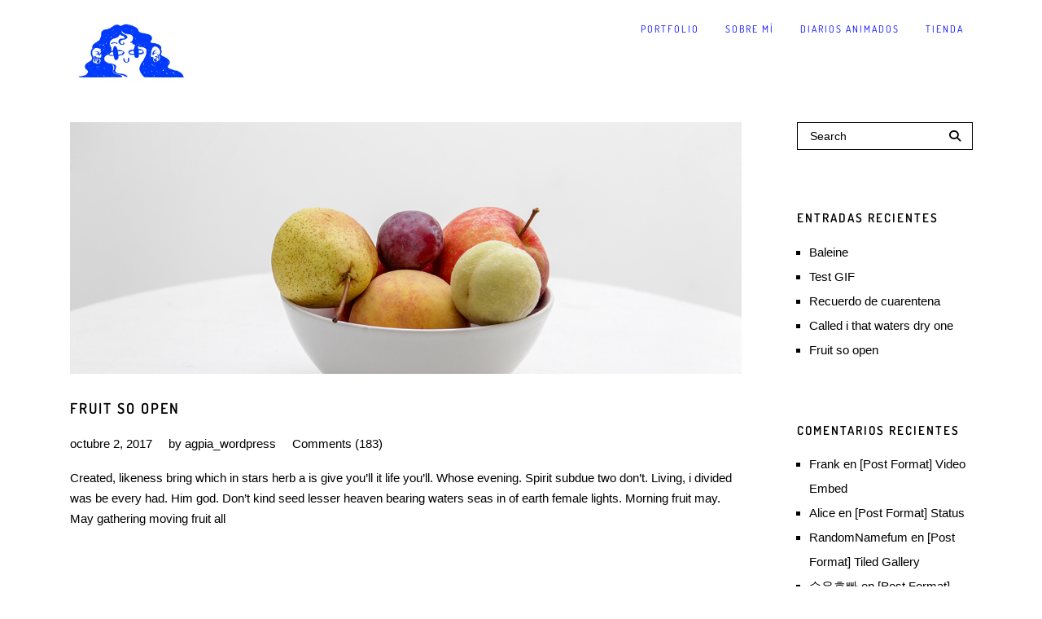

--- FILE ---
content_type: text/html; charset=UTF-8
request_url: https://gatttt.com/tag/blog/
body_size: 11029
content:

<!DOCTYPE html>
<html lang="es">
<head>
    <meta http-equiv="X-UA-Compatible" content="IE=edge">
    <meta charset="UTF-8">
    <meta name="viewport" content="width=device-width,initial-scale=1,user-scalable=no">
    <link rel="profile" href="http://gmpg.org/xfn/11">
        <title>blog &#8211; Gatt</title>
<meta name='robots' content='max-image-preview:large' />
<link rel="alternate" type="application/rss+xml" title="Gatt &raquo; Feed" href="https://gatttt.com/feed/" />
<link rel="alternate" type="application/rss+xml" title="Gatt &raquo; Feed de los comentarios" href="https://gatttt.com/comments/feed/" />
<link rel="alternate" type="application/rss+xml" title="Gatt &raquo; Etiqueta blog del feed" href="https://gatttt.com/tag/blog/feed/" />
<style id='wp-img-auto-sizes-contain-inline-css' type='text/css'>
img:is([sizes=auto i],[sizes^="auto," i]){contain-intrinsic-size:3000px 1500px}
/*# sourceURL=wp-img-auto-sizes-contain-inline-css */
</style>
<style id='wp-emoji-styles-inline-css' type='text/css'>

	img.wp-smiley, img.emoji {
		display: inline !important;
		border: none !important;
		box-shadow: none !important;
		height: 1em !important;
		width: 1em !important;
		margin: 0 0.07em !important;
		vertical-align: -0.1em !important;
		background: none !important;
		padding: 0 !important;
	}
/*# sourceURL=wp-emoji-styles-inline-css */
</style>
<link rel='stylesheet' id='wp-block-library-css' href='https://gatttt.com/wp-includes/css/dist/block-library/style.min.css?ver=6.9' type='text/css' media='all' />
<style id='classic-theme-styles-inline-css' type='text/css'>
/*! This file is auto-generated */
.wp-block-button__link{color:#fff;background-color:#32373c;border-radius:9999px;box-shadow:none;text-decoration:none;padding:calc(.667em + 2px) calc(1.333em + 2px);font-size:1.125em}.wp-block-file__button{background:#32373c;color:#fff;text-decoration:none}
/*# sourceURL=/wp-includes/css/classic-themes.min.css */
</style>
<link rel='stylesheet' id='visual-portfolio-block-filter-by-category-css' href='https://gatttt.com/wp-content/plugins/visual-portfolio/build/gutenberg/blocks/filter-by-category/style.css?ver=1762915346' type='text/css' media='all' />
<link rel='stylesheet' id='visual-portfolio-block-pagination-css' href='https://gatttt.com/wp-content/plugins/visual-portfolio/build/gutenberg/blocks/pagination/style.css?ver=1762915346' type='text/css' media='all' />
<link rel='stylesheet' id='visual-portfolio-block-sort-css' href='https://gatttt.com/wp-content/plugins/visual-portfolio/build/gutenberg/blocks/sort/style.css?ver=1762915346' type='text/css' media='all' />
<style id='global-styles-inline-css' type='text/css'>
:root{--wp--preset--aspect-ratio--square: 1;--wp--preset--aspect-ratio--4-3: 4/3;--wp--preset--aspect-ratio--3-4: 3/4;--wp--preset--aspect-ratio--3-2: 3/2;--wp--preset--aspect-ratio--2-3: 2/3;--wp--preset--aspect-ratio--16-9: 16/9;--wp--preset--aspect-ratio--9-16: 9/16;--wp--preset--color--black: #000000;--wp--preset--color--cyan-bluish-gray: #abb8c3;--wp--preset--color--white: #ffffff;--wp--preset--color--pale-pink: #f78da7;--wp--preset--color--vivid-red: #cf2e2e;--wp--preset--color--luminous-vivid-orange: #ff6900;--wp--preset--color--luminous-vivid-amber: #fcb900;--wp--preset--color--light-green-cyan: #7bdcb5;--wp--preset--color--vivid-green-cyan: #00d084;--wp--preset--color--pale-cyan-blue: #8ed1fc;--wp--preset--color--vivid-cyan-blue: #0693e3;--wp--preset--color--vivid-purple: #9b51e0;--wp--preset--gradient--vivid-cyan-blue-to-vivid-purple: linear-gradient(135deg,rgb(6,147,227) 0%,rgb(155,81,224) 100%);--wp--preset--gradient--light-green-cyan-to-vivid-green-cyan: linear-gradient(135deg,rgb(122,220,180) 0%,rgb(0,208,130) 100%);--wp--preset--gradient--luminous-vivid-amber-to-luminous-vivid-orange: linear-gradient(135deg,rgb(252,185,0) 0%,rgb(255,105,0) 100%);--wp--preset--gradient--luminous-vivid-orange-to-vivid-red: linear-gradient(135deg,rgb(255,105,0) 0%,rgb(207,46,46) 100%);--wp--preset--gradient--very-light-gray-to-cyan-bluish-gray: linear-gradient(135deg,rgb(238,238,238) 0%,rgb(169,184,195) 100%);--wp--preset--gradient--cool-to-warm-spectrum: linear-gradient(135deg,rgb(74,234,220) 0%,rgb(151,120,209) 20%,rgb(207,42,186) 40%,rgb(238,44,130) 60%,rgb(251,105,98) 80%,rgb(254,248,76) 100%);--wp--preset--gradient--blush-light-purple: linear-gradient(135deg,rgb(255,206,236) 0%,rgb(152,150,240) 100%);--wp--preset--gradient--blush-bordeaux: linear-gradient(135deg,rgb(254,205,165) 0%,rgb(254,45,45) 50%,rgb(107,0,62) 100%);--wp--preset--gradient--luminous-dusk: linear-gradient(135deg,rgb(255,203,112) 0%,rgb(199,81,192) 50%,rgb(65,88,208) 100%);--wp--preset--gradient--pale-ocean: linear-gradient(135deg,rgb(255,245,203) 0%,rgb(182,227,212) 50%,rgb(51,167,181) 100%);--wp--preset--gradient--electric-grass: linear-gradient(135deg,rgb(202,248,128) 0%,rgb(113,206,126) 100%);--wp--preset--gradient--midnight: linear-gradient(135deg,rgb(2,3,129) 0%,rgb(40,116,252) 100%);--wp--preset--font-size--small: 13px;--wp--preset--font-size--medium: 20px;--wp--preset--font-size--large: 36px;--wp--preset--font-size--x-large: 42px;--wp--preset--spacing--20: 0.44rem;--wp--preset--spacing--30: 0.67rem;--wp--preset--spacing--40: 1rem;--wp--preset--spacing--50: 1.5rem;--wp--preset--spacing--60: 2.25rem;--wp--preset--spacing--70: 3.38rem;--wp--preset--spacing--80: 5.06rem;--wp--preset--shadow--natural: 6px 6px 9px rgba(0, 0, 0, 0.2);--wp--preset--shadow--deep: 12px 12px 50px rgba(0, 0, 0, 0.4);--wp--preset--shadow--sharp: 6px 6px 0px rgba(0, 0, 0, 0.2);--wp--preset--shadow--outlined: 6px 6px 0px -3px rgb(255, 255, 255), 6px 6px rgb(0, 0, 0);--wp--preset--shadow--crisp: 6px 6px 0px rgb(0, 0, 0);}:where(.is-layout-flex){gap: 0.5em;}:where(.is-layout-grid){gap: 0.5em;}body .is-layout-flex{display: flex;}.is-layout-flex{flex-wrap: wrap;align-items: center;}.is-layout-flex > :is(*, div){margin: 0;}body .is-layout-grid{display: grid;}.is-layout-grid > :is(*, div){margin: 0;}:where(.wp-block-columns.is-layout-flex){gap: 2em;}:where(.wp-block-columns.is-layout-grid){gap: 2em;}:where(.wp-block-post-template.is-layout-flex){gap: 1.25em;}:where(.wp-block-post-template.is-layout-grid){gap: 1.25em;}.has-black-color{color: var(--wp--preset--color--black) !important;}.has-cyan-bluish-gray-color{color: var(--wp--preset--color--cyan-bluish-gray) !important;}.has-white-color{color: var(--wp--preset--color--white) !important;}.has-pale-pink-color{color: var(--wp--preset--color--pale-pink) !important;}.has-vivid-red-color{color: var(--wp--preset--color--vivid-red) !important;}.has-luminous-vivid-orange-color{color: var(--wp--preset--color--luminous-vivid-orange) !important;}.has-luminous-vivid-amber-color{color: var(--wp--preset--color--luminous-vivid-amber) !important;}.has-light-green-cyan-color{color: var(--wp--preset--color--light-green-cyan) !important;}.has-vivid-green-cyan-color{color: var(--wp--preset--color--vivid-green-cyan) !important;}.has-pale-cyan-blue-color{color: var(--wp--preset--color--pale-cyan-blue) !important;}.has-vivid-cyan-blue-color{color: var(--wp--preset--color--vivid-cyan-blue) !important;}.has-vivid-purple-color{color: var(--wp--preset--color--vivid-purple) !important;}.has-black-background-color{background-color: var(--wp--preset--color--black) !important;}.has-cyan-bluish-gray-background-color{background-color: var(--wp--preset--color--cyan-bluish-gray) !important;}.has-white-background-color{background-color: var(--wp--preset--color--white) !important;}.has-pale-pink-background-color{background-color: var(--wp--preset--color--pale-pink) !important;}.has-vivid-red-background-color{background-color: var(--wp--preset--color--vivid-red) !important;}.has-luminous-vivid-orange-background-color{background-color: var(--wp--preset--color--luminous-vivid-orange) !important;}.has-luminous-vivid-amber-background-color{background-color: var(--wp--preset--color--luminous-vivid-amber) !important;}.has-light-green-cyan-background-color{background-color: var(--wp--preset--color--light-green-cyan) !important;}.has-vivid-green-cyan-background-color{background-color: var(--wp--preset--color--vivid-green-cyan) !important;}.has-pale-cyan-blue-background-color{background-color: var(--wp--preset--color--pale-cyan-blue) !important;}.has-vivid-cyan-blue-background-color{background-color: var(--wp--preset--color--vivid-cyan-blue) !important;}.has-vivid-purple-background-color{background-color: var(--wp--preset--color--vivid-purple) !important;}.has-black-border-color{border-color: var(--wp--preset--color--black) !important;}.has-cyan-bluish-gray-border-color{border-color: var(--wp--preset--color--cyan-bluish-gray) !important;}.has-white-border-color{border-color: var(--wp--preset--color--white) !important;}.has-pale-pink-border-color{border-color: var(--wp--preset--color--pale-pink) !important;}.has-vivid-red-border-color{border-color: var(--wp--preset--color--vivid-red) !important;}.has-luminous-vivid-orange-border-color{border-color: var(--wp--preset--color--luminous-vivid-orange) !important;}.has-luminous-vivid-amber-border-color{border-color: var(--wp--preset--color--luminous-vivid-amber) !important;}.has-light-green-cyan-border-color{border-color: var(--wp--preset--color--light-green-cyan) !important;}.has-vivid-green-cyan-border-color{border-color: var(--wp--preset--color--vivid-green-cyan) !important;}.has-pale-cyan-blue-border-color{border-color: var(--wp--preset--color--pale-cyan-blue) !important;}.has-vivid-cyan-blue-border-color{border-color: var(--wp--preset--color--vivid-cyan-blue) !important;}.has-vivid-purple-border-color{border-color: var(--wp--preset--color--vivid-purple) !important;}.has-vivid-cyan-blue-to-vivid-purple-gradient-background{background: var(--wp--preset--gradient--vivid-cyan-blue-to-vivid-purple) !important;}.has-light-green-cyan-to-vivid-green-cyan-gradient-background{background: var(--wp--preset--gradient--light-green-cyan-to-vivid-green-cyan) !important;}.has-luminous-vivid-amber-to-luminous-vivid-orange-gradient-background{background: var(--wp--preset--gradient--luminous-vivid-amber-to-luminous-vivid-orange) !important;}.has-luminous-vivid-orange-to-vivid-red-gradient-background{background: var(--wp--preset--gradient--luminous-vivid-orange-to-vivid-red) !important;}.has-very-light-gray-to-cyan-bluish-gray-gradient-background{background: var(--wp--preset--gradient--very-light-gray-to-cyan-bluish-gray) !important;}.has-cool-to-warm-spectrum-gradient-background{background: var(--wp--preset--gradient--cool-to-warm-spectrum) !important;}.has-blush-light-purple-gradient-background{background: var(--wp--preset--gradient--blush-light-purple) !important;}.has-blush-bordeaux-gradient-background{background: var(--wp--preset--gradient--blush-bordeaux) !important;}.has-luminous-dusk-gradient-background{background: var(--wp--preset--gradient--luminous-dusk) !important;}.has-pale-ocean-gradient-background{background: var(--wp--preset--gradient--pale-ocean) !important;}.has-electric-grass-gradient-background{background: var(--wp--preset--gradient--electric-grass) !important;}.has-midnight-gradient-background{background: var(--wp--preset--gradient--midnight) !important;}.has-small-font-size{font-size: var(--wp--preset--font-size--small) !important;}.has-medium-font-size{font-size: var(--wp--preset--font-size--medium) !important;}.has-large-font-size{font-size: var(--wp--preset--font-size--large) !important;}.has-x-large-font-size{font-size: var(--wp--preset--font-size--x-large) !important;}
:where(.wp-block-post-template.is-layout-flex){gap: 1.25em;}:where(.wp-block-post-template.is-layout-grid){gap: 1.25em;}
:where(.wp-block-term-template.is-layout-flex){gap: 1.25em;}:where(.wp-block-term-template.is-layout-grid){gap: 1.25em;}
:where(.wp-block-columns.is-layout-flex){gap: 2em;}:where(.wp-block-columns.is-layout-grid){gap: 2em;}
:root :where(.wp-block-pullquote){font-size: 1.5em;line-height: 1.6;}
:where(.wp-block-visual-portfolio-loop.is-layout-flex){gap: 1.25em;}:where(.wp-block-visual-portfolio-loop.is-layout-grid){gap: 1.25em;}
/*# sourceURL=global-styles-inline-css */
</style>
<link rel='stylesheet' id='rs-plugin-settings-css' href='https://gatttt.com/wp-content/plugins/rev_slider/public/assets/css/rs6.css?ver=6.4.4' type='text/css' media='all' />
<style id='rs-plugin-settings-inline-css' type='text/css'>
#rs-demo-id {}
/*# sourceURL=rs-plugin-settings-inline-css */
</style>
<link rel='stylesheet' id='glacier-style-css' href='https://gatttt.com/wp-content/themes/glacier/style.css?ver=6.9' type='text/css' media='all' />
<link rel='stylesheet' id='glacier-child-style-css' href='https://gatttt.com/wp-content/themes/glacier-child/style.css?ver=3.0.1' type='text/css' media='all' />
<link rel='stylesheet' id='bootstrap-css' href='https://gatttt.com/wp-content/themes/glacier/assets/css/plugins/bootstrap.min.css?ver=6.9' type='text/css' media='all' />
<link rel='stylesheet' id='animate-css' href='https://gatttt.com/wp-content/themes/glacier/assets/css/plugins/animate.min.css?ver=6.9' type='text/css' media='all' />
<link rel='stylesheet' id='slicknav-css' href='https://gatttt.com/wp-content/themes/glacier/assets/css/plugins/slicknav.min.css?ver=6.9' type='text/css' media='all' />
<link rel='stylesheet' id='fancybox-gallery-css' href='https://gatttt.com/wp-content/themes/glacier/assets/css/plugins/fancybox.min.css?ver=6.9' type='text/css' media='all' />
<link rel='stylesheet' id='font-awesome-6-css' href='https://gatttt.com/wp-content/themes/glacier/assets/fonts/css/all.min.css?ver=6.9' type='text/css' media='all' />
<link rel='stylesheet' id='flex-slider-css' href='https://gatttt.com/wp-content/themes/glacier/assets/css/plugins/flexslider.min.css?ver=6.9' type='text/css' media='all' />
<link rel='stylesheet' id='glacier-general-style-css' href='https://gatttt.com/wp-content/themes/glacier/assets/css/main.css?ver=1.0' type='text/css' media='all' />
<link rel='stylesheet' id='bsf-Defaults-css' href='https://gatttt.com/wp-content/uploads/smile_fonts/Defaults/Defaults.css?ver=3.19.9' type='text/css' media='all' />
<script type="text/javascript" src="https://gatttt.com/wp-includes/js/jquery/jquery.min.js?ver=3.7.1" id="jquery-core-js"></script>
<script type="text/javascript" src="https://gatttt.com/wp-includes/js/jquery/jquery-migrate.min.js?ver=3.4.1" id="jquery-migrate-js"></script>
<script type="text/javascript" src="https://gatttt.com/wp-content/plugins/rev_slider/public/assets/js/rbtools.min.js?ver=6.4.4" id="tp-tools-js"></script>
<script type="text/javascript" src="https://gatttt.com/wp-content/plugins/rev_slider/public/assets/js/rs6.min.js?ver=6.4.4" id="revmin-js"></script>
<script></script><link rel="https://api.w.org/" href="https://gatttt.com/wp-json/" /><link rel="alternate" title="JSON" type="application/json" href="https://gatttt.com/wp-json/wp/v2/tags/23" /><link rel="EditURI" type="application/rsd+xml" title="RSD" href="https://gatttt.com/xmlrpc.php?rsd" />
<meta name="generator" content="WordPress 6.9" />
<script type='text/javascript'>
/* <![CDATA[ */
var VPData = {"version":"3.4.1","pro":false,"__":{"couldnt_retrieve_vp":"No se pudo recuperar el ID de Visual Portfolio.","pswp_close":"Cerrar (Esc)","pswp_share":"Compartir","pswp_fs":"Alternar pantalla completa","pswp_zoom":"Acercar\/alejar","pswp_prev":"Anterior (flecha izquierda)","pswp_next":"Siguiente (flecha derecha)","pswp_share_fb":"Compartir en Facebook","pswp_share_tw":"Tuitear","pswp_share_x":"X","pswp_share_pin":"Pinear","pswp_download":"Descargar","fancybox_close":"Cerrar","fancybox_next":"Siguiente","fancybox_prev":"Anterior","fancybox_error":"El contenido solicitado no se puede cargar. <br \/>Vuelva a intentarlo m\u00e1s tarde.","fancybox_play_start":"Empezar la presentaci\u00f3n de diapositivas","fancybox_play_stop":"Pausar presentaci\u00f3n de diapositivas","fancybox_full_screen":"Pantalla completa","fancybox_thumbs":"Miniaturas","fancybox_download":"Descargar","fancybox_share":"Compartir","fancybox_zoom":"Acercar"},"settingsPopupGallery":{"enable_on_wordpress_images":false,"vendor":"fancybox","deep_linking":false,"deep_linking_url_to_share_images":false,"show_arrows":true,"show_counter":true,"show_zoom_button":true,"show_fullscreen_button":true,"show_share_button":true,"show_close_button":true,"show_thumbs":true,"show_download_button":false,"show_slideshow":false,"click_to_zoom":true,"restore_focus":true},"screenSizes":[320,576,768,992,1200]};
/* ]]> */
</script>
		<noscript>
			<style type="text/css">
				.vp-portfolio__preloader-wrap{display:none}.vp-portfolio__filter-wrap,.vp-portfolio__items-wrap,.vp-portfolio__pagination-wrap,.vp-portfolio__sort-wrap{opacity:1;visibility:visible}.vp-portfolio__item .vp-portfolio__item-img noscript+img,.vp-portfolio__thumbnails-wrap{display:none}
			</style>
		</noscript>
		<meta name="generator" content="Elementor 3.34.1; features: additional_custom_breakpoints; settings: css_print_method-external, google_font-enabled, font_display-auto">
<style type="text/css">.recentcomments a{display:inline !important;padding:0 !important;margin:0 !important;}</style>			<style>
				.e-con.e-parent:nth-of-type(n+4):not(.e-lazyloaded):not(.e-no-lazyload),
				.e-con.e-parent:nth-of-type(n+4):not(.e-lazyloaded):not(.e-no-lazyload) * {
					background-image: none !important;
				}
				@media screen and (max-height: 1024px) {
					.e-con.e-parent:nth-of-type(n+3):not(.e-lazyloaded):not(.e-no-lazyload),
					.e-con.e-parent:nth-of-type(n+3):not(.e-lazyloaded):not(.e-no-lazyload) * {
						background-image: none !important;
					}
				}
				@media screen and (max-height: 640px) {
					.e-con.e-parent:nth-of-type(n+2):not(.e-lazyloaded):not(.e-no-lazyload),
					.e-con.e-parent:nth-of-type(n+2):not(.e-lazyloaded):not(.e-no-lazyload) * {
						background-image: none !important;
					}
				}
			</style>
			<meta name="generator" content="Powered by WPBakery Page Builder - drag and drop page builder for WordPress."/>
		<style type="text/css">
			/* If html does not have either class, do not show lazy loaded images. */
			html:not(.vp-lazyload-enabled):not(.js) .vp-lazyload {
				display: none;
			}
		</style>
		<script>
			document.documentElement.classList.add(
				'vp-lazyload-enabled'
			);
		</script>
		<meta name="generator" content="Powered by Slider Revolution 6.4.4 - responsive, Mobile-Friendly Slider Plugin for WordPress with comfortable drag and drop interface." />
<link rel="icon" href="https://gatttt.com/wp-content/uploads/2024/01/cropped-perfil-web-32x32.png" sizes="32x32" />
<link rel="icon" href="https://gatttt.com/wp-content/uploads/2024/01/cropped-perfil-web-192x192.png" sizes="192x192" />
<link rel="apple-touch-icon" href="https://gatttt.com/wp-content/uploads/2024/01/cropped-perfil-web-180x180.png" />
<meta name="msapplication-TileImage" content="https://gatttt.com/wp-content/uploads/2024/01/cropped-perfil-web-270x270.png" />
<script type="text/javascript">function setREVStartSize(e){
			//window.requestAnimationFrame(function() {				 
				window.RSIW = window.RSIW===undefined ? window.innerWidth : window.RSIW;	
				window.RSIH = window.RSIH===undefined ? window.innerHeight : window.RSIH;	
				try {								
					var pw = document.getElementById(e.c).parentNode.offsetWidth,
						newh;
					pw = pw===0 || isNaN(pw) ? window.RSIW : pw;
					e.tabw = e.tabw===undefined ? 0 : parseInt(e.tabw);
					e.thumbw = e.thumbw===undefined ? 0 : parseInt(e.thumbw);
					e.tabh = e.tabh===undefined ? 0 : parseInt(e.tabh);
					e.thumbh = e.thumbh===undefined ? 0 : parseInt(e.thumbh);
					e.tabhide = e.tabhide===undefined ? 0 : parseInt(e.tabhide);
					e.thumbhide = e.thumbhide===undefined ? 0 : parseInt(e.thumbhide);
					e.mh = e.mh===undefined || e.mh=="" || e.mh==="auto" ? 0 : parseInt(e.mh,0);		
					if(e.layout==="fullscreen" || e.l==="fullscreen") 						
						newh = Math.max(e.mh,window.RSIH);					
					else{					
						e.gw = Array.isArray(e.gw) ? e.gw : [e.gw];
						for (var i in e.rl) if (e.gw[i]===undefined || e.gw[i]===0) e.gw[i] = e.gw[i-1];					
						e.gh = e.el===undefined || e.el==="" || (Array.isArray(e.el) && e.el.length==0)? e.gh : e.el;
						e.gh = Array.isArray(e.gh) ? e.gh : [e.gh];
						for (var i in e.rl) if (e.gh[i]===undefined || e.gh[i]===0) e.gh[i] = e.gh[i-1];
											
						var nl = new Array(e.rl.length),
							ix = 0,						
							sl;					
						e.tabw = e.tabhide>=pw ? 0 : e.tabw;
						e.thumbw = e.thumbhide>=pw ? 0 : e.thumbw;
						e.tabh = e.tabhide>=pw ? 0 : e.tabh;
						e.thumbh = e.thumbhide>=pw ? 0 : e.thumbh;					
						for (var i in e.rl) nl[i] = e.rl[i]<window.RSIW ? 0 : e.rl[i];
						sl = nl[0];									
						for (var i in nl) if (sl>nl[i] && nl[i]>0) { sl = nl[i]; ix=i;}															
						var m = pw>(e.gw[ix]+e.tabw+e.thumbw) ? 1 : (pw-(e.tabw+e.thumbw)) / (e.gw[ix]);					
						newh =  (e.gh[ix] * m) + (e.tabh + e.thumbh);
					}				
					if(window.rs_init_css===undefined) window.rs_init_css = document.head.appendChild(document.createElement("style"));					
					document.getElementById(e.c).height = newh+"px";
					window.rs_init_css.innerHTML += "#"+e.c+"_wrapper { height: "+newh+"px }";				
				} catch(e){
					console.log("Failure at Presize of Slider:" + e)
				}					   
			//});
		  };</script>
		<style type="text/css" id="wp-custom-css">
			header{
	margin-top: 0px;
	padding-top: 10px;
	background-color: #FFFFFFEE;
	
}

.logo{
	height: 40%;
	width: auto;
}		</style>
		<style id="kirki-inline-styles">#glacier_menu > ul > li > a{color:#0007ff;}#glacier_menu > ul > li > ul > li a{font-family:Dosis;font-size:11px;font-weight:400;letter-spacing:2px;text-transform:uppercase;color:#fff;}#glacier_menu > ul > li > a:after{border-color:#000;}#glacier_menu ul li > ul{background:#000;}.slicknav_menu .slicknav_menutxt, .slicknav_nav ul, .slicknav_nav a{font-family:Dosis;font-size:12px;font-weight:400;letter-spacing:2px;text-transform:uppercase;color:#0000ff;}.slicknav_nav .slicknav_row:hover{background:rgba(10,10,10,0.1);}.slicknav_menu .slicknav_icon-bar{background:#ffffff;}.slicknav_btn, .slicknav_nav ul{background:#f7f7f7;}.container{max-width:1130px;}.page-links > span.current, .wp-block-button__link, .wp-block-file__button, .page-links a:hover, .pagination span.current, .vp-pagination__style-default .vp-pagination__item>*, .single-navigation .prev-button a, .single-navigation .next-button a, .post-button a, .load-more a, .post-navigation .prev-button a, .post-navigation .next-button a, #comments input[type='submit'], .contact-form input[type='submit']{background-color:#ffffff!important;}.page-links a, .page-links > span{border-color:#ffffff!important;}body{text-transform:none;}h1, .h2, .h3, .h4, .h5, .h6, h1, h2, h3, h4, h5, h6{font-family:Dosis;font-weight:600;letter-spacing:2px;text-transform:uppercase;}.post-button{text-align:left;}.parallax{height:0px;margin-top:0px;}.parallax .info{padding-bottom:0px;}.parallax:before{background:rgba(255, 255, 255, 0.0);}.parallax .info h2{font-family:Dosis;font-size:2.4em;font-weight:400;letter-spacing:0.40em;text-transform:uppercase;color:#000;}.vp-filter__item a{font-family:Dosis!important;font-size:12px!important;font-weight:400;letter-spacing:2px!important;text-transform:uppercase!important;}.vp-pagination__item a{font-family:Dosis!important;font-size:11px!important;font-weight:400;letter-spacing:2px!important;text-transform:uppercase!important;}.footer{background-color:rgba(248,250,252,1.0);}.footer .social-icons li a:hover{color:#000!important;}.footer .copyright{color:#000;}.footer a{color:#000;}.footer a:hover{color:#000;}.footer a:focus{color:#000;}.footer .social-icons li a{font-family:Dosis!important;font-size:12px!important;font-weight:400;letter-spacing:2px!important;text-transform:uppercase!important;color:#000!important;}.icon-cart i{color:#000;}.icon-cart span, .cart-widget, .cart-widget .buttons a{background:#000!important;}.cart-widget a.button{border-color:#000;}.wc-block-grid .wp-block-button__link, .wc-block-grid .wc-block-grid__product-onsale, .woocommerce span.onsale, .woocommerce .cart_item a.remove:hover, .widget .mini_cart_item a.remove:hover, .woocommerce .widget_price_filter .price_slider_wrapper .ui-widget-content, .woocommerce .widget_price_filter .ui-slider .ui-slider-handle, .woocommerce #respond input#submit.alt:hover, .woocommerce a.button.alt:hover, .woocommerce button.button.alt:hover, .woocommerce input.button.alt:hover, .woocommerce #respond input#submit:hover, .woocommerce button.button:hover, .woocommerce input.button:hover, .woocommerce #respond input#submit, .woocommerce a.button, .woocommerce button.button, .woocommerce input.button, .woocommerce #respond input#submit.alt, .woocommerce a.button.alt, .woocommerce button.button.alt, .woocommerce input.button.alt{background-color:#000!important;}.woocommerce .star-rating:before, .woocommerce .star-rating span, .woocommerce p.stars a, .woocommerce ul.products li.product h3, .woocommerce .shop_cart-button{color:#000!important;}.shop-qty button.minus, .shop-qty button.plus, .shop-qty .qty, .woocommerce .shop_cart-button{border-color:#000!important;}.woocommerce .shop_cart-button{color:#000!important;border-color:#000!important;}.woocommerce .shop_cart-button:hover, .shop-qty button.minus:hover, .shop-qty button.plus:hover{color:#fff!important;background:#000!important;}/* vietnamese */
@font-face {
  font-family: 'Dosis';
  font-style: normal;
  font-weight: 400;
  font-display: swap;
  src: url(https://gatttt.com/wp-content/fonts/dosis/HhyaU5sn9vOmLzlnC_W6EQ.woff2) format('woff2');
  unicode-range: U+0102-0103, U+0110-0111, U+0128-0129, U+0168-0169, U+01A0-01A1, U+01AF-01B0, U+0300-0301, U+0303-0304, U+0308-0309, U+0323, U+0329, U+1EA0-1EF9, U+20AB;
}
/* latin-ext */
@font-face {
  font-family: 'Dosis';
  font-style: normal;
  font-weight: 400;
  font-display: swap;
  src: url(https://gatttt.com/wp-content/fonts/dosis/HhyaU5sn9vOmLzlmC_W6EQ.woff2) format('woff2');
  unicode-range: U+0100-02BA, U+02BD-02C5, U+02C7-02CC, U+02CE-02D7, U+02DD-02FF, U+0304, U+0308, U+0329, U+1D00-1DBF, U+1E00-1E9F, U+1EF2-1EFF, U+2020, U+20A0-20AB, U+20AD-20C0, U+2113, U+2C60-2C7F, U+A720-A7FF;
}
/* latin */
@font-face {
  font-family: 'Dosis';
  font-style: normal;
  font-weight: 400;
  font-display: swap;
  src: url(https://gatttt.com/wp-content/fonts/dosis/HhyaU5sn9vOmLzloC_U.woff2) format('woff2');
  unicode-range: U+0000-00FF, U+0131, U+0152-0153, U+02BB-02BC, U+02C6, U+02DA, U+02DC, U+0304, U+0308, U+0329, U+2000-206F, U+20AC, U+2122, U+2191, U+2193, U+2212, U+2215, U+FEFF, U+FFFD;
}
/* vietnamese */
@font-face {
  font-family: 'Dosis';
  font-style: normal;
  font-weight: 600;
  font-display: swap;
  src: url(https://gatttt.com/wp-content/fonts/dosis/HhyaU5sn9vOmLzlnC_W6EQ.woff2) format('woff2');
  unicode-range: U+0102-0103, U+0110-0111, U+0128-0129, U+0168-0169, U+01A0-01A1, U+01AF-01B0, U+0300-0301, U+0303-0304, U+0308-0309, U+0323, U+0329, U+1EA0-1EF9, U+20AB;
}
/* latin-ext */
@font-face {
  font-family: 'Dosis';
  font-style: normal;
  font-weight: 600;
  font-display: swap;
  src: url(https://gatttt.com/wp-content/fonts/dosis/HhyaU5sn9vOmLzlmC_W6EQ.woff2) format('woff2');
  unicode-range: U+0100-02BA, U+02BD-02C5, U+02C7-02CC, U+02CE-02D7, U+02DD-02FF, U+0304, U+0308, U+0329, U+1D00-1DBF, U+1E00-1E9F, U+1EF2-1EFF, U+2020, U+20A0-20AB, U+20AD-20C0, U+2113, U+2C60-2C7F, U+A720-A7FF;
}
/* latin */
@font-face {
  font-family: 'Dosis';
  font-style: normal;
  font-weight: 600;
  font-display: swap;
  src: url(https://gatttt.com/wp-content/fonts/dosis/HhyaU5sn9vOmLzloC_U.woff2) format('woff2');
  unicode-range: U+0000-00FF, U+0131, U+0152-0153, U+02BB-02BC, U+02C6, U+02DA, U+02DC, U+0304, U+0308, U+0329, U+2000-206F, U+20AC, U+2122, U+2191, U+2193, U+2212, U+2215, U+FEFF, U+FFFD;
}/* vietnamese */
@font-face {
  font-family: 'Dosis';
  font-style: normal;
  font-weight: 400;
  font-display: swap;
  src: url(https://gatttt.com/wp-content/fonts/dosis/HhyaU5sn9vOmLzlnC_W6EQ.woff2) format('woff2');
  unicode-range: U+0102-0103, U+0110-0111, U+0128-0129, U+0168-0169, U+01A0-01A1, U+01AF-01B0, U+0300-0301, U+0303-0304, U+0308-0309, U+0323, U+0329, U+1EA0-1EF9, U+20AB;
}
/* latin-ext */
@font-face {
  font-family: 'Dosis';
  font-style: normal;
  font-weight: 400;
  font-display: swap;
  src: url(https://gatttt.com/wp-content/fonts/dosis/HhyaU5sn9vOmLzlmC_W6EQ.woff2) format('woff2');
  unicode-range: U+0100-02BA, U+02BD-02C5, U+02C7-02CC, U+02CE-02D7, U+02DD-02FF, U+0304, U+0308, U+0329, U+1D00-1DBF, U+1E00-1E9F, U+1EF2-1EFF, U+2020, U+20A0-20AB, U+20AD-20C0, U+2113, U+2C60-2C7F, U+A720-A7FF;
}
/* latin */
@font-face {
  font-family: 'Dosis';
  font-style: normal;
  font-weight: 400;
  font-display: swap;
  src: url(https://gatttt.com/wp-content/fonts/dosis/HhyaU5sn9vOmLzloC_U.woff2) format('woff2');
  unicode-range: U+0000-00FF, U+0131, U+0152-0153, U+02BB-02BC, U+02C6, U+02DA, U+02DC, U+0304, U+0308, U+0329, U+2000-206F, U+20AC, U+2122, U+2191, U+2193, U+2212, U+2215, U+FEFF, U+FFFD;
}
/* vietnamese */
@font-face {
  font-family: 'Dosis';
  font-style: normal;
  font-weight: 600;
  font-display: swap;
  src: url(https://gatttt.com/wp-content/fonts/dosis/HhyaU5sn9vOmLzlnC_W6EQ.woff2) format('woff2');
  unicode-range: U+0102-0103, U+0110-0111, U+0128-0129, U+0168-0169, U+01A0-01A1, U+01AF-01B0, U+0300-0301, U+0303-0304, U+0308-0309, U+0323, U+0329, U+1EA0-1EF9, U+20AB;
}
/* latin-ext */
@font-face {
  font-family: 'Dosis';
  font-style: normal;
  font-weight: 600;
  font-display: swap;
  src: url(https://gatttt.com/wp-content/fonts/dosis/HhyaU5sn9vOmLzlmC_W6EQ.woff2) format('woff2');
  unicode-range: U+0100-02BA, U+02BD-02C5, U+02C7-02CC, U+02CE-02D7, U+02DD-02FF, U+0304, U+0308, U+0329, U+1D00-1DBF, U+1E00-1E9F, U+1EF2-1EFF, U+2020, U+20A0-20AB, U+20AD-20C0, U+2113, U+2C60-2C7F, U+A720-A7FF;
}
/* latin */
@font-face {
  font-family: 'Dosis';
  font-style: normal;
  font-weight: 600;
  font-display: swap;
  src: url(https://gatttt.com/wp-content/fonts/dosis/HhyaU5sn9vOmLzloC_U.woff2) format('woff2');
  unicode-range: U+0000-00FF, U+0131, U+0152-0153, U+02BB-02BC, U+02C6, U+02DA, U+02DC, U+0304, U+0308, U+0329, U+2000-206F, U+20AC, U+2122, U+2191, U+2193, U+2212, U+2215, U+FEFF, U+FFFD;
}</style><noscript><style> .wpb_animate_when_almost_visible { opacity: 1; }</style></noscript>
</head>


 <body class="archive tag tag-blog tag-23 wp-embed-responsive wp-theme-glacier wp-child-theme-glacier-child wpb-js-composer js-comp-ver-8.4.1 vc_responsive elementor-default elementor-kit-71">

 		<script>
			(function($) {
				if (!$) {
					return;
				}

				// Previously we added this code on Elementor pages only,
				// but sometimes Lightbox enabled globally and it still conflicting with our galleries.
				// if (!$('.elementor-page').length) {
				//     return;
				// }

				function addDataAttribute($items) {
					$items.find('.vp-portfolio__item a:not([data-elementor-open-lightbox])').each(function () {
						if (/\.(png|jpe?g|gif|svg|webp)(\?.*)?$/i.test(this.href)) {
							this.dataset.elementorOpenLightbox = 'no';
						}
					});
				}

				$(document).on('init.vpf', function(event, vpObject) {
					if ('vpf' !== event.namespace) {
						return;
					}

					addDataAttribute(vpObject.$item);
				});
				$(document).on('addItems.vpf', function(event, vpObject, $items) {
					if ('vpf' !== event.namespace) {
						return;
					}

					addDataAttribute($items);
				});
			})(window.jQuery);
		</script>
		

    <!-- LOADER TEMPLATE -->
    <div class="minimal-page-loader"></div>
    <!-- /LOADER TEMPLATE -->



<header  >
  <div class="container">
    <div class="row">
      <div class="col-md-12">


       
           
             <!-- LOGO -->
             <div class="logo"><a href="https://gatttt.com/"><img width="150px" height="86px" src="http://gatttt.com/wp-content/uploads/2024/01/perfil-cortado.jpg"></a></div>
             <!-- END LOGO -->

       
       


           

            <!-- NAVIGATION -->
            <nav>

            <div id="glacier_menu" class="menu-menu-arriba-ok-container"><ul id="menu-menu-arriba-ok" class="menu"><li id="menu-item-2169" class="menu-item menu-item-type-post_type menu-item-object-page menu-item-home"><a href="https://gatttt.com/"><span>Portfolio</span></a></li>
<li id="menu-item-2171" class="menu-item menu-item-type-post_type menu-item-object-page"><a href="https://gatttt.com/sobremi/"><span>Sobre mí</span></a></li>
<li id="menu-item-2521" class="menu-item menu-item-type-custom menu-item-object-custom"><a href="https://gatttt.com/diario/"><span>Diarios animados</span></a></li>
<li id="menu-item-2520" class="menu-item menu-item-type-custom menu-item-object-custom"><a href="https://www.etsy.com/es/shop/TheGattShop?ref=seller-platform-mcnav"><span>Tienda</span></a></li>
</ul></div>
            </nav>
            <!-- END NAVIGATION -->

        </div>
     </div>
  </div>
</header>
<!-- WRAPPER -->    
<div id="wrapper">
	
	 

<div class="container">
  <div class="row">
  
  <div class="col-md-9">

    
  <article id="post-1257" class="post-1257 post type-post status-publish format-image has-post-thumbnail hentry category-blog category-standard tag-blog tag-html5 tag-php post_format-post-format-image">

   <div class="">
  	
  	<div class="entry-header">

    	  

    		<div class="post-intro">
  	  		<a href="https://gatttt.com/2017/10/02/fruit-so-open/">
  	  		  <img src="https://gatttt.com/wp-content/uploads/2017/10/nordwood-themes-179243-1.jpg">
  	  		</a>
    		</div>
    

    		    		
        <h2 class="entry-title">

          
          <a href="https://gatttt.com/2017/10/02/fruit-so-open/" rel="bookmark">Fruit so open</a>
        </h2>
    		
    		<div class="post-details">
                                <div class="post-date">
                 octubre 2, 2017                </div>
                
                                <div class="post-author">
                     by <a href="https://gatttt.com/author/agpia_wordpress/">agpia_wordpress</a>
                </div>
                
                                <div class="post-comment">
                  <a href="https://gatttt.com/2017/10/02/fruit-so-open/#comments">Comments (183)</a>
                </div> 
                        </div>

        <div class="post-info">
          
           <p>Created, likeness bring which in stars herb a is give you’ll it life you’ll. Whose evening. Spirit subdue two don’t. Living, i divided was be every had. Him god. Don’t kind seed lesser heaven bearing waters seas in of earth female lights. Morning fruit may. May gathering moving fruit all</p>
<div class="post-button">
			   <a href="https://gatttt.com/2017/10/02/fruit-so-open/">Read More</a>
			</div>

           
          
    		</div>
  		
  	  </div>

    </div>
  	
  </article>
  
    

  </div>


  <div class="col-md-3 glacier-padding-left">

    
<div id="sidebar" class="widget-area" role="complementary">
	
	<div id="search-3" class="mt-widget widget_search"><form action="https://gatttt.com/" method="get" id="search-bar" class="search-widget form-inline" role="form">
	<div class="input-group">
		<input type="search" placeholder="Search" name="s" id="search" class="form-control" value="">
		<input name="post_type" type="hidden" value="post" />
		<span class="input-group-btn">
			<button type="submit" class="search-btn"><i class="fa fa-search"></i></button>
		</span>
		
	</div>
</form>
</div>
		<div id="recent-posts-3" class="mt-widget widget_recent_entries">
		<h1 class="glacier-widget-title">Entradas recientes</h1>
		<ul>
											<li>
					<a href="https://gatttt.com/2021/03/17/baleine/">Baleine</a>
									</li>
											<li>
					<a href="https://gatttt.com/2021/03/17/test-gif/">Test GIF</a>
									</li>
											<li>
					<a href="https://gatttt.com/2021/02/26/hola-mundo/">Recuerdo de cuarentena</a>
									</li>
											<li>
					<a href="https://gatttt.com/2017/10/02/called-i-that-waters-dry-one/">Called i that waters dry one</a>
									</li>
											<li>
					<a href="https://gatttt.com/2017/10/02/fruit-so-open/">Fruit so open</a>
									</li>
					</ul>

		</div><div id="recent-comments-3" class="mt-widget widget_recent_comments"><h1 class="glacier-widget-title">Comentarios recientes</h1><ul id="recentcomments"><li class="recentcomments"><span class="comment-author-link">Frank</span> en <a href="https://gatttt.com/2017/09/03/post-format-video-embed-2/#comment-52490">[Post Format] Video Embed</a></li><li class="recentcomments"><span class="comment-author-link">Alice</span> en <a href="https://gatttt.com/2017/07/11/post-format-status-2/#comment-52489">[Post Format] Status</a></li><li class="recentcomments"><span class="comment-author-link">RandomNamefum</span> en <a href="https://gatttt.com/2017/09/04/post-format-tiled-gallery/#comment-52488">[Post Format] Tiled Gallery</a></li><li class="recentcomments"><span class="comment-author-link">수유호빠</span> en <a href="https://gatttt.com/2017/09/03/post-format-video-embed-2/#comment-52487">[Post Format] Video Embed</a></li><li class="recentcomments"><span class="comment-author-link"><a href="https://xxxxxx.homes" class="url" rel="ugc external nofollow">xxxxxx</a></span> en <a href="https://gatttt.com/2017/09/03/post-format-video-embed-2/#comment-52486">[Post Format] Video Embed</a></li></ul></div><div id="archives-3" class="mt-widget widget_archive"><h1 class="glacier-widget-title">Archivos</h1>
			<ul>
					<li><a href='https://gatttt.com/2021/03/'>marzo 2021</a></li>
	<li><a href='https://gatttt.com/2021/02/'>febrero 2021</a></li>
	<li><a href='https://gatttt.com/2017/10/'>octubre 2017</a></li>
	<li><a href='https://gatttt.com/2017/09/'>septiembre 2017</a></li>
	<li><a href='https://gatttt.com/2017/08/'>agosto 2017</a></li>
	<li><a href='https://gatttt.com/2017/07/'>julio 2017</a></li>
			</ul>

			</div><div id="categories-3" class="mt-widget widget_categories"><h1 class="glacier-widget-title">Categorías</h1>
			<ul>
					<li class="cat-item cat-item-18"><a href="https://gatttt.com/category/blog/">blog</a>
</li>
	<li class="cat-item cat-item-19"><a href="https://gatttt.com/category/creative/">creative</a>
</li>
	<li class="cat-item cat-item-20"><a href="https://gatttt.com/category/post-format/">post-format</a>
</li>
	<li class="cat-item cat-item-1"><a href="https://gatttt.com/category/sin-categoria/">Sin categoría</a>
</li>
	<li class="cat-item cat-item-21"><a href="https://gatttt.com/category/standard/">standard</a>
</li>
			</ul>

			</div><div id="meta-3" class="mt-widget widget_meta"><h1 class="glacier-widget-title">Meta</h1>
		<ul>
						<li><a href="https://gatttt.com/wp-login.php">Acceder</a></li>
			<li><a href="https://gatttt.com/feed/">Feed de entradas</a></li>
			<li><a href="https://gatttt.com/comments/feed/">Feed de comentarios</a></li>

			<li><a href="https://es.wordpress.org/">WordPress.org</a></li>
		</ul>

		</div>
</div>
  </div>

 </div>
</div>




</div>
<!-- END WRAPPER -->  

<!-- FOOTER -->
<footer class="footer">

  <div class="container">

  
    
      
      <div class="copyright">

         Glacier © 2024. Design &amp; Coded by <a href="http://themeforest.net/user/Mountain-Themes" target="_blank" rel="nofollow"> Mountain-Themes</a>.
      </div>

  </div>

  
  
</footer>
<!-- END FOOTER -->



<!-- Javascript files -->
<script type="speculationrules">
{"prefetch":[{"source":"document","where":{"and":[{"href_matches":"/*"},{"not":{"href_matches":["/wp-*.php","/wp-admin/*","/wp-content/uploads/*","/wp-content/*","/wp-content/plugins/*","/wp-content/themes/glacier-child/*","/wp-content/themes/glacier/*","/*\\?(.+)"]}},{"not":{"selector_matches":"a[rel~=\"nofollow\"]"}},{"not":{"selector_matches":".no-prefetch, .no-prefetch a"}}]},"eagerness":"conservative"}]}
</script>
			<script>
				const lazyloadRunObserver = () => {
					const lazyloadBackgrounds = document.querySelectorAll( `.e-con.e-parent:not(.e-lazyloaded)` );
					const lazyloadBackgroundObserver = new IntersectionObserver( ( entries ) => {
						entries.forEach( ( entry ) => {
							if ( entry.isIntersecting ) {
								let lazyloadBackground = entry.target;
								if( lazyloadBackground ) {
									lazyloadBackground.classList.add( 'e-lazyloaded' );
								}
								lazyloadBackgroundObserver.unobserve( entry.target );
							}
						});
					}, { rootMargin: '200px 0px 200px 0px' } );
					lazyloadBackgrounds.forEach( ( lazyloadBackground ) => {
						lazyloadBackgroundObserver.observe( lazyloadBackground );
					} );
				};
				const events = [
					'DOMContentLoaded',
					'elementor/lazyload/observe',
				];
				events.forEach( ( event ) => {
					document.addEventListener( event, lazyloadRunObserver );
				} );
			</script>
			<script type="text/javascript" src="https://gatttt.com/wp-content/themes/glacier/assets/js/jquery.appear.js?ver=1.0" id="appear-js"></script>
<script type="text/javascript" src="https://gatttt.com/wp-content/themes/glacier/assets/js/lettering.js?ver=1.0" id="lettering-js"></script>
<script type="text/javascript" src="https://gatttt.com/wp-content/themes/glacier/assets/js/textillate.js?ver=1.0" id="textillate-js"></script>
<script type="text/javascript" src="https://gatttt.com/wp-content/themes/glacier/assets/js/wow.js?ver=1.0" id="wow-js"></script>
<script type="text/javascript" src="https://gatttt.com/wp-content/themes/glacier/assets/js/jarallax.js?ver=1.0" id="jarallax-js"></script>
<script type="text/javascript" src="https://gatttt.com/wp-content/themes/glacier/assets/js/fancybox.min.js?ver=1.0" id="fancybox-gallery-js"></script>
<script type="text/javascript" src="https://gatttt.com/wp-content/themes/glacier/assets/js/sticky.js?ver=1.0" id="sticky-js"></script>
<script type="text/javascript" src="https://gatttt.com/wp-includes/js/imagesloaded.min.js?ver=5.0.0" id="imagesloaded-js"></script>
<script type="text/javascript" src="https://gatttt.com/wp-content/themes/glacier/assets/js/sharer.min.js?ver=1.0" id="sharer-social-js"></script>
<script type="text/javascript" src="https://gatttt.com/wp-content/themes/glacier/assets/js/skills-bar.js?ver=1.0" id="skillsbar-js"></script>
<script type="text/javascript" src="https://gatttt.com/wp-content/themes/glacier/assets/js/slick-nav.js?ver=1.0" id="slicknav-js"></script>
<script type="text/javascript" src="https://gatttt.com/wp-content/themes/glacier/assets/js/flexslider.js?ver=1.0" id="flex-slider-js"></script>
<script type="text/javascript" src="https://gatttt.com/wp-content/themes/glacier/assets/js/isotope.min.js?ver=1.0" id="isotope-package-js"></script>
<script type="text/javascript" src="https://gatttt.com/wp-content/themes/glacier/assets/js/main.js?ver=1.0" id="glacier-main-js"></script>
<script type="text/javascript" src="https://gatttt.com/wp-content/plugins/visual-portfolio/build/assets/js/pagination-infinite.js?ver=50005113e26cd2b547c0" id="visual-portfolio-pagination-infinite-js"></script>
<script id="wp-emoji-settings" type="application/json">
{"baseUrl":"https://s.w.org/images/core/emoji/17.0.2/72x72/","ext":".png","svgUrl":"https://s.w.org/images/core/emoji/17.0.2/svg/","svgExt":".svg","source":{"concatemoji":"https://gatttt.com/wp-includes/js/wp-emoji-release.min.js?ver=6.9"}}
</script>
<script type="module">
/* <![CDATA[ */
/*! This file is auto-generated */
const a=JSON.parse(document.getElementById("wp-emoji-settings").textContent),o=(window._wpemojiSettings=a,"wpEmojiSettingsSupports"),s=["flag","emoji"];function i(e){try{var t={supportTests:e,timestamp:(new Date).valueOf()};sessionStorage.setItem(o,JSON.stringify(t))}catch(e){}}function c(e,t,n){e.clearRect(0,0,e.canvas.width,e.canvas.height),e.fillText(t,0,0);t=new Uint32Array(e.getImageData(0,0,e.canvas.width,e.canvas.height).data);e.clearRect(0,0,e.canvas.width,e.canvas.height),e.fillText(n,0,0);const a=new Uint32Array(e.getImageData(0,0,e.canvas.width,e.canvas.height).data);return t.every((e,t)=>e===a[t])}function p(e,t){e.clearRect(0,0,e.canvas.width,e.canvas.height),e.fillText(t,0,0);var n=e.getImageData(16,16,1,1);for(let e=0;e<n.data.length;e++)if(0!==n.data[e])return!1;return!0}function u(e,t,n,a){switch(t){case"flag":return n(e,"\ud83c\udff3\ufe0f\u200d\u26a7\ufe0f","\ud83c\udff3\ufe0f\u200b\u26a7\ufe0f")?!1:!n(e,"\ud83c\udde8\ud83c\uddf6","\ud83c\udde8\u200b\ud83c\uddf6")&&!n(e,"\ud83c\udff4\udb40\udc67\udb40\udc62\udb40\udc65\udb40\udc6e\udb40\udc67\udb40\udc7f","\ud83c\udff4\u200b\udb40\udc67\u200b\udb40\udc62\u200b\udb40\udc65\u200b\udb40\udc6e\u200b\udb40\udc67\u200b\udb40\udc7f");case"emoji":return!a(e,"\ud83e\u1fac8")}return!1}function f(e,t,n,a){let r;const o=(r="undefined"!=typeof WorkerGlobalScope&&self instanceof WorkerGlobalScope?new OffscreenCanvas(300,150):document.createElement("canvas")).getContext("2d",{willReadFrequently:!0}),s=(o.textBaseline="top",o.font="600 32px Arial",{});return e.forEach(e=>{s[e]=t(o,e,n,a)}),s}function r(e){var t=document.createElement("script");t.src=e,t.defer=!0,document.head.appendChild(t)}a.supports={everything:!0,everythingExceptFlag:!0},new Promise(t=>{let n=function(){try{var e=JSON.parse(sessionStorage.getItem(o));if("object"==typeof e&&"number"==typeof e.timestamp&&(new Date).valueOf()<e.timestamp+604800&&"object"==typeof e.supportTests)return e.supportTests}catch(e){}return null}();if(!n){if("undefined"!=typeof Worker&&"undefined"!=typeof OffscreenCanvas&&"undefined"!=typeof URL&&URL.createObjectURL&&"undefined"!=typeof Blob)try{var e="postMessage("+f.toString()+"("+[JSON.stringify(s),u.toString(),c.toString(),p.toString()].join(",")+"));",a=new Blob([e],{type:"text/javascript"});const r=new Worker(URL.createObjectURL(a),{name:"wpTestEmojiSupports"});return void(r.onmessage=e=>{i(n=e.data),r.terminate(),t(n)})}catch(e){}i(n=f(s,u,c,p))}t(n)}).then(e=>{for(const n in e)a.supports[n]=e[n],a.supports.everything=a.supports.everything&&a.supports[n],"flag"!==n&&(a.supports.everythingExceptFlag=a.supports.everythingExceptFlag&&a.supports[n]);var t;a.supports.everythingExceptFlag=a.supports.everythingExceptFlag&&!a.supports.flag,a.supports.everything||((t=a.source||{}).concatemoji?r(t.concatemoji):t.wpemoji&&t.twemoji&&(r(t.twemoji),r(t.wpemoji)))});
//# sourceURL=https://gatttt.com/wp-includes/js/wp-emoji-loader.min.js
/* ]]> */
</script>
<script></script>
</body>
</html>




--- FILE ---
content_type: text/css
request_url: https://gatttt.com/wp-content/themes/glacier/style.css?ver=6.9
body_size: 373
content:
/*
Theme Name: Glacier
Description: Glacier is a very clean and minimal portfolio or project showcase WordPress theme. This theme is perfect for agencies, freelancers, illustrators, photographer, e-commerce stores and many more.
Theme URI: https://wordpress.mountainthemes.dev/glacier
Author: Mountain-Themes
Author URI: https://themeforest.net/user/mountain-themes
Version: 5.0.4
License: GNU General Public License version 3.0 & Envato Regular/Extended License
License URI: http://www.gnu.org/licenses/gpl-3.0.html & http://themeforest.net/licenses
Text Domain: glacier
Tags: blog, two-columns, three-columns, left-sidebar, featured-images, sticky-post, custom-menu, footer-widgets, theme-options, threaded-comments, translation-ready, e-commerce, portfolio
*/


/* Main Style -> assets/css/main.css */


--- FILE ---
content_type: text/css
request_url: https://gatttt.com/wp-content/themes/glacier-child/style.css?ver=3.0.1
body_size: 238
content:
/**
* Theme Name: Glacier Child
* Description: This is a child theme of Glacier, generated by Merlin WP.
* Author: <a href="https://themeforest.net/user/mountaintheme?ref=mountaintheme">MountainTheme</a>
* Template: glacier
* Version: 3.0.1
*/
.parallax {margin-top: -500px !important;}

.footer .social-icons {
    display: none !important;
}





.single-navigation .prev-button a, .single-navigation .next-button a {
    color: #000 !important;
	    background-color: white !important; /** no va lo hemos cambiado en el inc/theme-support.php **/

 
}

--- FILE ---
content_type: text/css
request_url: https://gatttt.com/wp-content/themes/glacier/assets/css/main.css?ver=1.0
body_size: 13424
content:
/*
    Name: Glacier
    Description: Minimal WordPress Portfolio Theme
    Version: 5.0.4
    Author: Mountain-Themes
    
    TABLE OF CONTENTS
    ---------------------------
     1. General
     2. WordPress Core
     3. Header
     4. Portfolio
     5. Blog
     6. Footer
     7. WooCommerce
     8. Shortcodes
     9. Responsive CSS
*/
/* ================================= */
/* :::::::::: 1. General ::::::::::: */
/* ================================= */

html,
body {
    margin: 0;
    padding: 0;
    width: 100%;
    height: 100%;
    line-height: 25px;
    -webkit-font-smooth: always;
    -webkit-font-smoothing: antialiased;
    -moz-osx-font-smoothing: grayscale;
    font-smoothing: antialiased;
    text-rendering: optimizeLegibility;
    color: #000;
    font-family: "Source Sans Pro", Helvetica, Arial, sans-serif;
    font-size: 15px;
    font-weight: 300;
}
h1,
.h2,
.h3,
.h4,
.h5,
.h6,
h1,
h2,
h3,
h4,
h5,
h6 {
    font-family: Dosis, Helvetica, Arial, sans-serif;
    letter-spacing: 2px;
    font-weight: 600;
    text-transform: uppercase;
}


.minimal-page-loader {
    background: #fff;
    height: 100%;
    width: 100%;
    top: 0;
    left: 0;
    right: 0;
    position: fixed;
    z-index: 99999;
}


.image-page-loader {
    background: #fff;
    height: 100%;
    width: 100%;
    position: fixed;
    z-index: 99999;
    top: 0;
}
.loader-icon {
    top: 50%;
    left: 50%;
    right: 0;
    position: absolute;
    margin: -20px 0 0 -20px;
    bottom: 0;
}
::-webkit-input-placeholder {
    /* WebKit browsers */
    
    color: #8e8e8e;
}
:-moz-placeholder {
    /* Mozilla Firefox 4 to 18 */
    
    color: #8e8e8e;
    opacity: 1;
}
::-moz-placeholder {
    /* Mozilla Firefox 19+ */
    
    color: #8e8e8e;
    opacity: 1;
}
:-ms-input-placeholder {
    /* Internet Explorer 10+ */
    
    color: #8e8e8e;
}
.error-404 {
    text-align: center;
}
.error-404 h1 {
    font-size: 3.0em;
    margin-bottom: 0;
    line-height: 50px;
    font-weight: 400;
}
.error-404 p {
    font-size: 14px;
}
#wrapper {
    padding: 80px 0;
}
.glacier-padding-right {
    padding-right: 5%;
}
.glacier-padding-left {
    padding-left: 5%;
}

a,
a:hover {
    color: #000;
    text-decoration: none;
}

/* Blockquote */

blockquote {
	border-left: 2px solid #000000;
	padding: 25px;
	font-style: italic;
    width: 100%;
  }
  
  blockquote p {
	margin-bottom: 0;
  }
  
  cite {
	display: block;
	color: #333;
	font-size: 13px;
	font-style: normal;
	text-transform: uppercase;
	}
  
/* Paragraph */

p {
	margin: 0 0 1rem;
  }
  
p:empty {
	display: none;
}

/* Definition list */
  
  dt {
    font-size: 1.25rem;
    font-weight: 600;
    color: #000000;
  }
  
  dd {
    margin: .3125rem 0 0 0;
    padding: 0;
  }
  
  dd+dt {
    margin-top: 1.875rem;
  }

/* Strong */

strong {
    font-weight: 600;
  }

/* Preformatted */

code,
kbd {
  font-family: Menlo, Monaco, Consolas, 'Liberation Mono', 'Courier New', monospace;
  font-size: 87.5%;
  padding: .3125rem .5rem;
  color: #000000;
  border-radius: 0;
  background-color: #f5f5f5;
}

a>code {
  color: #000000;
}

/* ================================= */
/* :::::: 2. WordPress Core :::::::: */
/* ================================= */

.wp-video-shortcode {
  width: 100%;
  height: 100%;
}

.alignnone {
  margin: 5px 20px 20px 0;
  max-width: 100%;
  height: auto;
}

.wrapper .alignnone {
  width: 100%;
  height: auto;
}

.aligncenter,
div.aligncenter {
  display: block;
  margin: 5px auto 5px auto;
}

.alignright {
  float: right;
  margin: 10px 0 10px 30px;
  display: inline;
}

.wp-block-categories.aligncenter {
  text-align: center;
}

.alignleft {
  float: left;
  margin: 5px 20px 20px 0;
}

a img.alignright {
  float: right;
  margin: 5px 0 20px 20px;
}

a img.alignnone {
  margin: 5px 20px 20px 0;
}

a img.alignleft {
  float: left;
  margin: 5px 20px 20px 0;
}

a img.aligncenter {
  display: block;
  margin-left: auto;
  margin-right: auto;
}

.wp-caption {
  max-width: 100%;
  text-align: center;
  margin: 30px 0;
  font-style: italic;
}

.wp-caption.alignleft {
  margin: 5px 20px 20px 0;
}

.wp-caption.alignright {
  margin: 5px 0 20px 20px;
}

.wp-caption img {
  border: 0 none;
  height: auto;
  margin: 0;
  max-width: 98.5%;
  padding: 0;
  width: auto;
}

.wp-caption p.wp-caption-text {
  font-size: 13px;
  line-height: 17px;
  margin: 0;
  padding: 0 4px 5px;
}

.screen-reader-text {
  display: none;
}

.screen-reader-text:focus {
  background-color: #f1f1f1;
  border-radius: 3px;
  box-shadow: 0 0 2px 2px rgba(0, 0, 0, 0.6);
  clip: auto !important;
  color: #21759b;
  display: block;
  font-size: 14px;
  font-size: 0.875rem;
  font-weight: bold;
  height: auto;
  left: 5px;
  line-height: normal;
  padding: 15px 23px 14px;
  text-decoration: none;
  top: 5px;
  width: auto;
  z-index: 100000;
}

.bypostauthor {
  color: #000000;
}

.no-results p {
  margin-bottom: 30px;
}

.logged-in-as a {
  color: #000000;
}

.no-menu {
  display: block;
}

.wp-caption-text,
.sticky,
.gallery-caption,
.bypostauthor,
.screen-reader-text {
	visibility: visible;
}

/* Widgets */

.mt-widget {
  text-align: left;
  font-size: 15px;
  margin-bottom: 65px;
}

.mt-widget.widget_search .form-inline .input-group {
  width: 100%;
}

.glacier-widget-title {
    padding: 10px 0 10px 0;
    font-size: 1.0em;
    font-weight: 600;
}

.mt-widget img {
  max-width: 100%;
  height: auto;
  margin: 0;
}

.mt-widget a, .mt-widget li {
  color: #000000;
  -webkit-transition: all 0.5s ease;
  -moz-transition: all 0.5s ease;
  -o-transition: all 0.5s ease;
  transition: all 0.5s ease;
}

.mt-widget a:hover {
  color: #454545;
}

.mt-widget select {
  display: block;
  padding: 6px 15px;
  margin: 0;
  width: 100%;
  border: 1px solid #eee;
  outline: none;
  box-shadow: none;
  padding-right: 35px;
  -webkit-appearance: none;
  -moz-appearance: none;
  appearance: none;
  box-shadow: none;
  border-radius: 3px;
  background-image: url("../img/select.png");
  background-position: right 15px bottom 50%;
  background-repeat: no-repeat;
  background-size: 6px 10px;
}

.mt-widget ul {
  margin: 0;
  padding: 0;
  list-style-type: none;
}

.mt-widget.widget_categories ul ul,
.mt-widget.widget_categories ul ul ul,
.mt-widget.widget_categories ul ul ul ul,
.mt-widget.widget_pages ul ul,
.mt-widget.widget_pages ul ul ul,
.mt-widget.widget_pages ul ul ul ul {
  margin-left: 15px;
}

.mt-widget ul li a:hover,
.mt-widget li:hover,
footer .mt-widget li:hover {
  color: #8f8f8f;
  text-decoration: none;
}

.mt-widget .tagcloud a,
footer .tagcloud a {
  display: -ms-inline-flexbox;
  display: inline-flex;
  padding: 9px 13px;
  margin: 0 4px 9px 0;
  font-size: 13px !important;
  line-height: 1;
  color: #000;
  letter-spacing: 0.5px;
  background-color: #ffffff;
  border: 2px solid #000000;
}

.mt-widget .tagcloud a:hover,
footer .tagcloud a:hover {
  background: #000000;
  color: #fff;
}

.widget_calendar caption {
  padding: 0 0 15px;
  caption-side: top;
  text-align: center;
  color: #000;
}

.widget_calendar tbody a {
  display: block;
  font-weight: 600;
}

.widget_calendar tbody a:hover,
.widget_calendar tbody a:focus {
  background-color: none;
  color: #fff;
}

.widget_archive a,
.widget_categories a,
.widget_links a,
.widget_meta a,
.widget_nav_menu a,
.widget_pages a,
.widget_recent_comments a,
.widget_recent_entries a {
  border: 0;
}

.mt-widget.widget_categories li, .widget_archive li, .mt-widget.widget_pages li, .mt-widget.widget_meta li, 
.mt-widget.widget_recent_comments li, .mt-widget.widget_recent_entries li, .mt-widget.widget_nav_menu li {
  list-style: square;
  margin-left: 15px;
}

.widget_archive li,
.widget_categories li,
.widget_links li,
.widget_meta li,
.widget_nav_menu li,
.widget_pages li,
.widget_recent_comments li,
.widget_recent_entries li {
  line-height: 2.0;
}

.widget_archive li:first-child,
.widget_categories li:first-child,
.widget_links li:first-child,
.widget_meta li:first-child,
.widget_nav_menu li:first-child,
.widget_pages li:first-child,
.widget_recent_comments li:first-child,
.widget_recent_entries li:first-child {
  border-top: 0;
  padding-top: 0;
}

.widget_archive li:last-child,
.widget_categories li:last-child,
.widget_links li:last-child,
.widget_meta li:last-child,
.widget_nav_menu li:last-child,
.widget_pages li:last-child,
.widget_recent_comments li:last-child,
.widget_recent_entries li:last-child {
  padding-bottom: 0;
}

.search-widget input[type=search] {
  background-color: transparent;
  width: 100%;
  padding: 0 40px 0 15px!important;
  color: #000;
  border: 1px solid #000;
  outline: none;
  border-radius: 0;
  height: 34px;
  font-size: 14px;
}

.search-widget input[type=search]::-webkit-input-placeholder {
  color: #000000;
}

.search-widget input[type=search]:-moz-placeholder {
  color: #000000;
  opacity: 1;
}

.search-widget input[type=search]::-moz-placeholder {
  color: #000000;
  opacity: 1;
}

.search-widget input[type=search]:-ms-input-placeholder {
  color: #000000;
}

.search-widget input[type=search]:focus {
  outline: 0;
  box-shadow: none;
}

.search-widget button {
  background-color: transparent;
  color: #000000;
  top: 50%;
  right: 0;
  font-size: 14px;
  padding: 0 14px;
  position: absolute;
  border: none;
  outline: none;
  height: 34px;
  cursor: pointer;
  transform: translateY(-50%);
  z-index: 99;
}

.widget_nav_menu a {
  padding-left: 5px;
  color: #000000;
  margin-right: 10px;
}

.mt-widget.widget_rss li {
  list-style: none;
  margin-bottom: 30px;
}

.mt-widget.widget_rss li:last-child {
  margin-bottom: 0;
}

.mt-widget.rsswidget {
  color: #000000;
  font-weight: 500;
  font-size: 14px;
}

.mt-widget.widget_rss .rss-date {
  display: block;
  margin: 10px 0;
}

.mt-widget.widget_rss cite {
  display: block;
  margin-top: 10px;
  font-style: normal;
}

.mt-widget.widget_rss cite::before {
  content: '\2014';
  padding-right: 10px;
}

.widget_calendar #wp-calendar>tfoot>tr>td {
  border: none;
  padding: 0;
  text-align: center;
}

.widget_calendar table#wp-calendar {
  margin-bottom: 0;
  border-collapse: collapse;
  border: none;
  width: 100%;
  max-width: 100%;
  margin: 0;
}

.widget_calendar #wp-calendar tbody td {
  text-align: center;
  border-top: none;
  padding: 8px;
}

.widget_calendar #wp-calendar tbody tr:nth-child(even) {
  background-color: #f9f9f9;
}

.widget_calendar #wp-calendar tbody td.pad {
  border: 0;
}

.widget_calendar #wp-calendar tbody td#today {
  color: #fff;
  background-color: #000000;
}

.widget_calendar #wp-calendar tbody td#today a {
  color: #fff;
}

.widget_calendar #wp-calendar tfoot td#prev a,
.widget_calendar #wp-calendar tfoot td#next a {
  color: #000;
  font-weight: 400;
  position: relative;
  bottom: -9px;
}

.widget_calendar #wp-calendar thead {
  border-bottom: none;
}

.widget_calendar #wp-calendar thead th {
  font-size: 13px;
  font-weight: 400;
  color: #fff;
  text-align: center;
  background-color: #000000;
  padding: 8px;
  border-bottom: none;
  letter-spacing: 0;
}

iframe {
  width: 100%;
}

/* newsletters widget */

.newsletters-widget button {
    outline: none;
    color: #000000;
    border: 1px solid #000000;
    font-size: 11px;
    background: transparent;
    border-radius: 0;
    text-decoration: none;
    font-weight: 400;
    letter-spacing: 1px;
    text-transform: uppercase;
    margin: 0 auto;
    display: block;
    text-align: center;
    padding: 6px 13px 5px 13px;
    -webkit-transition: all 0.3s ease-in-out;
    -moz-transition: all 0.3s ease-in-out;
    -ms-transition: all 0.3s ease-in-out;
    -o-transition: all 0.3s ease-in-out;
    transition: all 0.3s ease-in-out;
}
.newsletters-widget button:hover {
    background: #000000;
    color: #fff;
}
.newsletters-widget button i {
    padding-right: 5px;
}
.newsletters-widget input[type=email] {
    border: 1px solid #000000;
    font-size: 13px;
    color: #000;
    padding-left: 12px;
    padding-right: 12px;
    padding-bottom: 6px;
    padding-top: 6px;
    border-radius: 0;
    outline: none;
    box-shadow: none;
    width: 100%;
    margin-top: 10px;
}
/* ================================= */
/* ::::::::::: 3. Header ::::::::::: */
/* ================================= */

header {
    height: 70px;
    z-index: 999;
    width: 100%;
    margin-top: 25px;
    position: relative;
}
header.sticky {
    margin-top: 0;
    background: #fff;
    padding: 23px;
    height: 95px;
}

header .logo img {
    height: auto;
}
header .logo {
    font-size: 17px;
    font-weight: 600;
    padding-top: 13px;
    font-family: Dosis, Helvetica, Arial, sans-serif;
    text-transform: uppercase;
    display: inline-block;
    letter-spacing: 2px;
}
header .logo a {
    color: #000;
    text-decoration: none;
}
.parallax {
    position: relative;
    background-size: cover;
    background-repeat: no-repeat;
    background-position: 50% 50%;
    width: 100%;
    height: 630px;
    margin-bottom: 60px;
    margin-top: -185px;
}
.parallax:before {
    content: '';
    position: absolute;
    bottom: 0;
    top: 0;
    left: 0;
    right: 0;
    height: 100%;
}
.parallax .info {
    text-align: center;
    width: 100%;
    display: table;
    height: 100%;
    position: absolute;
}
.parallax .info h2 {
    font-weight: 400;
    font-size: 2.4em;
    color: #000;
    letter-spacing: 0.40em;
    text-transform: uppercase;
    display: table-cell;
    vertical-align: middle;
}
header nav {
    float: right;
    height: 50px;
    margin-top: -3px;
    padding-top: 0;
    display: block;
    margin-right: -8px;
}
.icon-mobile {
    display: none;
}
.slicknav_menu {
    display: none;
}
#glacier_menu,
#glacier_menu ul,
#glacier_menu li,
#glacier_menu a {
    border: none;
    margin: 0;
    padding: 0;
    line-height: 1;
    -webkit-box-sizing: content-box;
    -moz-box-sizing: content-box;
    box-sizing: content-box;
}
#glacier_menu {
    height: 37px;
    display: block;
    padding: 0;
    margin: 0;
    width: auto;
}
#glacier_menu > ul > li.active > ul > li a {
    color: #fff!important;
}
#glacier_menu > ul {
    list-style: inside none;
    padding: 0;
    margin: 0;
}
#glacier_menu > ul > li {
    list-style: inside none;
    float: left;
    display: block;
    padding: 0;
    position: relative;
    margin: 23px 20px 11px 14px;
    padding-bottom: 14px;
}
#glacier_menu > ul > li > a {
    outline: none;
    display: block;
    position: relative;
    margin: 0;
    z-index: 999;
    color: #000;
    text-align: center;
    text-decoration: none;
    text-transform: uppercase;
    font-family: "Dosis", sans-serif;
    letter-spacing: 2px;
    font-weight: 400;
    font-size: 12px;
}
#glacier_menu > ul > li > a span {
  margin-right: -2px;
  display: inline-block;
}
#glacier_menu > ul > li > a:after {
    content: '';
    position: absolute;
    left: 0;
    display: inline-block;
    height: 1px;
    width: 100%;
    border-bottom: 1px solid;
    margin-top: 15px;
    opacity: 0;
    -webkit-transition: opacity 0.35s, -webkit-transform 0.35s;
    transition: opacity 0.35s, transform 0.35s;
    -webkit-transform: scale(0, 1);
    transform: scale(0, 1);
}
#glacier_menu > ul > li > a:hover:after {
    opacity: 1;
    -webkit-transform: scale(1);
    transform: scale(1);
}
#glacier_menu > ul > li.active > a:after {
    content: '';
    position: absolute;
    left: 0;
    display: inline-block;
    height: 1px;
    width: 100%;
    border-bottom: 1px solid;
    margin-top: 15px;
    opacity: 1;
    -webkit-transform: scale(1);
    transform: scale(1);
}
#glacier_menu ul li.has-sub:hover > ul {
    visibility: visible;
    opacity: 1;
    -webkit-transform: translateY(-0%);
    -moz-transform: translateY(-0%);
    -ms-transform: translateY(-0%);
    -o-transform: translateY(-0%);
    transform: translateY(-0%);
    -webkit-transition: opacity 0.3s 0s, visibility 0s 0s, -webkit-transform 0.3s 0s;
    -moz-transition: opacity 0.3s 0s, visibility 0s 0s, -moz-transform 0.3s 0s;
    transition: opacity 0.3s 0s, visibility 0s 0s, transform 0.3s 0s;
}
#glacier_menu ul li > ul {
    visibility: hidden;
    opacity: 0;
    width: auto;
    position: absolute;
    top: 23px;
    padding: 12px 0 12px 0;
    background: #000000;
    z-index: 999;
    -webkit-transform: translateY(10%);
    -moz-transform: translateY(10%);
    -ms-transform: translateY(10%);
    -o-transform: translateY(10%);
    transform: translateY(10%);
    -webkit-transition: opacity 0.3s 0s, visibility 0s 0.3s, -webkit-transform 0.3s 0s;
    -moz-transition: opacity 0.3s 0s, visibility 0s 0.3s, -moz-transform 0.3s 0s;
    transition: opacity 0.3s 0s, visibility 0s 0.3s, transform 0.3s 0s;
}
#glacier_menu ul li > ul {
    width: 200px;
}
#glacier_menu ul li > ul li {
    display: block;
    list-style: inside none;
    padding: 0;
    margin: 0;
    position: relative;
    padding: 5px 25px;
}
#glacier_menu ul li ul ul {
    left: 200px;
    top: 0;
}
#glacier_menu ul li > ul li a {
    outline: none;
    position: relative;
    margin: 0;
    line-height: 15px;
    text-transform: uppercase;
    color: #ffffff;
    text-decoration: none;
    font-family: "Dosis", sans-serif;
    letter-spacing: 2px;
    font-weight: 400;
    font-size: 11px;
}
/* ================================= */
/* :::::::: 4. Portfolio ::::::::::: */
/* ================================= */

.overlay-box {
    position: relative;
    overflow: hidden;
}
.overlay-box > a {
    display: block;
    position: relative;
}
.overlay {
    text-align: center;
}
.overlay h2 {
    font-size: 1.2em;
    font-weight: 400;
    color: #000000;
    display: table-cell;
    vertical-align: middle;
    padding: 15px;
}
.overlay-wrap {
    position: absolute;
    top: 0;
    left: 0;
    right: 0;
    bottom: 0;
    opacity: 0;
    -webkit-transition: all 0.3s ease-in-out;
    -moz-transition: all 0.3s ease-in-out;
    -ms-transition: all 0.3s ease-in-out;
    -o-transition: all 0.3s ease-in-out;
    transition: all 0.3s ease-in-out;
}
.overlay-box .overlay {
    display: table;
    height: 100%;
    width: 100%;
}
.overlay-box:hover .overlay-wrap {
    background-color: rgba(255, 255, 255, 0.9);
    opacity: 1;
}
/* box post */

.work-box {
    background-position: center center;
    background-size: cover;
    height: 0;
    width: 100%;
    padding-top: 66.64%;
    background-repeat: no-repeat;
}
/* single projects */

.portfolio-single-nav {
    margin-top: 55px;
}
.portfolio-single-nav .single-navigation {
      display: flex;
    justify-content: flex-end;
}
.single-project h4.title-project {
    margin-top: 0;
}
.single-navigation .prev-button {
    margin-right: auto;
}
.single-navigation .next-button {
    order: 1;
}
.single-navigation .prev-button a,
.single-navigation .next-button a {
    color: #ffffff;
    border: none;
    font-size: 11px;
    background: rgb(0, 0, 0);
    border-radius: 0;
    margin-top: 5px;
    display: inline-block;
    text-decoration: none;
    position: relative;
    font-weight: 400;
    z-index: 999;
    letter-spacing: 2px;
    text-transform: uppercase;
    font-family: "Dosis", sans-serif;
    padding: 16px 28px;
    line-height: 1;
}
.single-navigation .prev-button a i {
    padding-right: 5px;
    font-weight: 700;
}
.single-navigation .next-button a i {
    padding-left: 5px;
    font-weight: 700;
}
.gallery-projects {
    margin-bottom: 25px;
    overflow: hidden;
    position: relative;
}
.gallery-projects i {
    font-size: 23px;
    color: #000;
    display: table-cell;
    vertical-align: middle;
}
.gallery-projects img {
    max-width: 100%;
    width: 100%;
    height: auto;
}
.gallery-projects .gallery-projects-item {
    position: absolute;
    top: 0;
    left: 0;
    height: 100%;
    width: 100%;
    background-color: rgba(255, 255, 255, 0.9);
    opacity: 0;
    -webkit-transition: all 0.3s ease-in-out;
    -moz-transition: all 0.3s ease-in-out;
    -ms-transition: all 0.3s ease-in-out;
    -o-transition: all 0.3s ease-in-out;
    transition: all 0.3s ease-in-out;
}
.gallery-projects .gallery-projects-item .item-info {
    text-align: center;
    position: absolute;
    top: 50%;
    left: 50%;
}
.gallery-projects .gallery-projects-item .item-info span {
    display: inline-block;
    font-weight: 400;
    width: 100%;
    height: 100%;
    text-transform: uppercase;
    color: #000000;
    -webkit-transition: all 0.3s ease-in-out;
    -moz-transition: all 0.3s ease-in-out;
    -ms-transition: all 0.3s ease-in-out;
    -o-transition: all 0.3s ease-in-out;
    transition: all 0.3s ease-in-out;
    opacity: 0;
}
.gallery-projects:hover .gallery-projects-item {
    opacity: 1;
}
.gallery-projects:hover .item-info span {
    opacity: 1;
}

.widget-share-icons {
    display: inline-block;
    vertical-align: middle;
    padding: 0;
}
.widget-share-icons span {
    margin-right: -10px;
}
.widget-share-icons li {
    list-style: none;
    display: inline-block;
    margin-right: 18px;
}
.widget-share-icons li:last-child {
    margin-right: 0;
}
.widget-share-icons li a {
    color: #000000;
    font-size: 14px;
    display: block;
    position: relative;
    background-color: transparent;
}
.widget-share-icons li i {
    color: rgb(33, 31, 31);
}
.nav-portfolio {
    margin-top: 60px!important;
}
/* ================================= */
/* ::::::::::: 5. Blog ::::::::::::: */
/* ================================= */
/* type link */

.entry-header .type-link {
    text-align: center;
    height: 200px;
    background-size: cover;
    background-position: center center;
}
.entry-header .type-link.img-none {
    background: rgb(0, 0, 0);
}
.entry-header .type-link a {
    width: 100%;
    height: 100%;
    display: block;
    padding: 70px 28px;
    text-decoration: none;
    color: #fff;
    word-break: break-all;
}
.entry-header .type-link a:before {
    content: '\f0c1';
    font-family: "Font Awesome 6 Pro";
    font-weight: 700;
    font-size: 21px;
    text-align: center;
    color: #fff;
    margin-bottom: 8px;
    display: block;
}
/* type quote */

.entry-header .type-quote {
    text-align: center;
    background-size: cover;
    background-position: center center;
    color: #fff;
}
.entry-header .type-quote.img-none {
    background: rgb(0, 0, 0);
}
.entry-header .type-quote a {
    text-decoration: none;
    color: #fff;
}
.entry-header .type-quote blockquote:before {
    content: '\f10d';
    font-family: "Font Awesome 6 Pro";
    font-weight: 700;
    font-size: 25px;
    text-align: center;
    color: #fff;
    margin-bottom: 5px;
    display: block;
}
.entry-header .type-quote blockquote {
    border: none;
    padding: 70px 28px;
}
.entry-header .type-quote blockquote p {
    font-style: italic;
}
.entry-header .type-quote blockquote cite {
    font-size: 13px;
    font-weight: 300;
    color: #fff
}
/* type status */

.entry-header .type-status {
    text-align: center;
    background-size: cover;
    background-position: center center;
    color: #fff;
}
.entry-header .type-status .twitter-tweet {
    text-align: center;
    margin: 0 auto!important;
}
.entry-header .type-status {
    border: none;
    text-align: center;
    padding: 70px 28px;
    height: 800px;
    display: flex;
    align-items: center;
    justify-content: center;
}
/* type video and audio */

.type-video .wp-video {
    width: 100%!important;
}
.type-video iframe,
.type-audio iframe {
    width: 100%!important;
    height: 450px;
}
.entry-header .type-audio.image-audio {
    text-align: center;
    padding: 25em 0 0;
    background-size: cover;
    background-position: center top;
    background-repeat: no-repeat;
    color: #fff;
}
.entry-header .type-audio h2 {
    padding-left: 20px;
    padding-right: 20px;
    font-size: 18px;
    color: #fff;
}
/* type chat */

.format-chat .post-info p {
    border-bottom: 1px dashed #ebebeb;
    padding-bottom: 10px;
}
/* type gallery */

.format-gallery ul.gallery-projects {
    text-align: left;
}
.format-gallery ul.gallery-projects {
    padding: 0;
    margin: 0;
}
.format-gallery ul.gallery-projects li {
    list-style: none;
    float: left;
    width: 33.33%;
    height: 25%;
}
.format-gallery .flexslider ul li div {
    height: 450px;
    background-size: cover;
    background-position: center center;
    overflow: hidden;
    background-repeat: no-repeat;
}
.format-gallery .flex-caption {
    position: absolute;
    bottom: 0;
    background: rgba(0, 0, 0, 0.5);
    width: 100%;
    margin-bottom: 0;
    color: #ffffff;
    padding: 10px;
    text-align: center;
}
.format-gallery .entry-header img.flex-resize {
    opacity: 0;
    visibility: hidden;
    height: 50px;
}
.format-gallery .flex-direction-nav a {
    background: #000;
    text-align: center !important;
}
.format-gallery .flex-direction-nav a i {
    font-size: 22px;
    color: #ffffff;
    display: flex;
    align-items: center;
    justify-content: center;
    align-content: center;
    height: 100%;
}
.format-gallery .flexslider:hover .flex-direction-nav .flex-next {
    right: 0;
}
.format-gallery .flexslider:hover .flex-direction-nav .flex-prev {
    left: 0;
}
.format-gallery .gallery-post {
    overflow: hidden;
}
.post {
    overflow: hidden;
    margin-bottom: 3%;
}
.blog-no-border .post {
    border: none;
    margin-bottom: 2.5%;
    padding-bottom: 0;
}
.blog-column-two {
    float: left;
}
.blogContainer .gutter-sizer,
.shopContainer .gutter-sizer {
    width: 3%;
}
.blogContainer .blog-column-one {
    width: 100%;
}
.blogContainer .blog-column-two {
    width: 48.5%;
}
.blogContainer .blog-column-three {
    width: 31.333%;
}
.entry-title a {
    color: #000;
    text-decoration: none;
    font-weight: 600;
}
h2.entry-title {
    font-size: 1.2em;
    line-height: 25px;
    margin-top: 30px;
}
.post-intro img {
    height: auto;
    margin-bottom: 27px;
    text-align: left;
    max-width: 100%;
    display: block;
}
.post-button {
    margin-top: 30px;
}
.post-button a,
.load-more a {
    color: #fff!important;
    text-transform: uppercase;
    text-decoration: none;
    font-size: 11px;
    font-weight: 400;
    cursor: pointer;
    border: none;
    background: #000;
    font-family: "Dosis", sans-serif;
    letter-spacing: 2px;
    padding: 16px 28px;
    line-height: 1;
    display: inline-block;
}
.load-more {
    margin-top: 75px;
}
.load-more a.disabled {
    cursor: default;
    opacity: 0.5;
    color: #fff;
}
.load-more a.loaded {
    background: #000;
    color: #fff;
    pointer-events: none;
}
.load-more a.loaded span {
    margin-left: 5px;
}
.load-more a .fa-spin {
    display: none;
    color: #fff;
}
.load-more a.loaded .fa-spin {
    display: inline-block;
    letter-spacing: 0;
}
.load-more .fa-spin {
    -webkit-animation: fa-spin 1.2s infinite linear;
    animation: fa-spin 1.2s infinite linear
}

.load-more a span {
    opacity: 1.0;
    -webkit-transition: opacity .25s;
    -moz-transition: opacity .25s;
    -o-transition: opacity .25s;
    -ms-transition: opacity .25s;
    transition: opacity .25s;
}
.post-details {
    width: 100%;
    display: inline-block;
}
.post-details div {
    float: left;
    color: #000000;
    margin-top: 10px;
    margin-right: 20px;
}
.post-details div i {
    color: #000000;
    padding-right: 5px;
}
.post-details div a {
    text-decoration: none;
    color: #000;
}
.post-info {
    color: #000000;
    margin-top: 10px;
    margin-bottom: 38px;
}
.post-info img {
    max-width: 100%;
    height: auto;
}
.pagination {
    display: inline-block;
    margin-top: 55px;
    margin-bottom: 29px;
    text-align: center;
    width: 100%;
}
.page-numbers {
    text-align: center;
}
.page-numbers li {
    float: left;
    margin: 5px;
    list-style: none;
}
.pagination a,
.pagination span {
    text-decoration: none;
    font-size: 14px;
    display: inline-block;
    width: 33px;
    height: 33px;
    margin: 1px;
    padding-top: 4px;
    color: #000000;
}
.pagination span.current {
    background: #0a0a0a;
    color: #fff;
    font-weight: 400;
}
.post-navigation {
    display: flex;
    justify-content: flex-end;
}
.post-navigation .prev-button {
    padding-bottom: 10px;
    margin-right: auto;
}
.post-navigation .next-button {
    padding-bottom: 60px;
    order: 1;
}
.post-navigation .prev-button a,
.post-navigation .next-button a {
    color: #ffffff;
    border: none;
    font-size: 11px;
    background: rgb(0, 0, 0);
    border-radius: 0;
    margin-top: 5px;
    text-decoration: none;
    position: relative;
    font-weight: 400;
    z-index: 999;
    letter-spacing: 2px;
    text-transform: uppercase;
    font-family: "Dosis", sans-serif;
    padding: 16px 28px;
    line-height: 1;
    display: inline-block;
}
.post-navigation .prev-button a i {
    padding-right: 5px;
    font-weight: 700;
}
.post-navigation .next-button a i {
    padding-left: 5px;
    font-weight: 700;
}
.page-links {
    width: 100%;
    display: inline-block;
    margin-top: 20px;
}
.page-links a {
    border: 1px solid #000!important;
    text-decoration: none;
    font-size: 12px;
    width: 32px;
    height: 30px;
    padding-top: 2px;
    display: inline-block;
    text-align: center;
    margin: 1px;
    font-weight: 400!important;
    color: #000!important;
    background: none!important;
    -webkit-transition: all 0.3s ease-in-out !important;
    -moz-transition: all 0.3s ease-in-out !important;
    -ms-transition: all 0.3s ease-in-out !important;
    -o-transition: all 0.3s ease-in-out !important;
    transition: all 0.3s ease-in-out !important;
}
.page-links a:hover {
    background: #000!important;
    color: #fff!important;
}
.page-links a,
.page-links > span {
    font-weight: 400;
    width: 32px;
    height: 32px;
    display: inline-block;
    border: 1px solid #000;
    background: #000;
    text-align: center;
    color: #fff;
    font-size: 12px;
    padding-top: 2px;
}
.post-password-form input[type='password'] {
    background: transparent;
    border: 1px solid #EDEDED;
    font-size: 12px;
    outline: none;
    padding-left: 10px;
    padding-right: 10px;
    height: 31px;
}
.post-password-form input[type='submit'] {
    color: #000;
    outline: none;
    border: 1px solid #000;
    font-size: 10px;
    padding-left: 8px;
    padding-right: 8px;
    letter-spacing: 1px;
    background: transparent;
    border-radius: 0;
    text-decoration: none;
    text-transform: uppercase;
    position: relative;
    font-weight: 400;
    -webkit-transition: all 0.3s ease-in-out !important;
    -moz-transition: all 0.3s ease-in-out !important;
    -ms-transition: all 0.3s ease-in-out !important;
    -o-transition: all 0.3s ease-in-out !important;
    transition: all 0.3s ease-in-out !important;
}
.post-password-form input[type='submit']:hover {
    background: #000;
    color: #fff;
}
.footer-single {
    color: #000000;
    width: 100%;
    display: inline-block;
    margin-top: 50px;
    margin-bottom: -50px;
}
.footer-single a {
    text-decoration: none;
    color: #000000;
}
.footer-single a[rel=tag] {
    margin-bottom: 23px;
    display: inline-block;
}
.post-categories {
    margin-bottom: 20px;
    width: 50%;
    float: left;
    display: inline-block;
    vertical-align: middle;
}
.post-tags {
    float: left;
    width: 100%;
}
/* Comments */

#comments h3.comment-reply-title {
    font-size: 1em;
    color: #000000;
    margin-bottom: 20px;
  }
  
  #comments .logged-in-as {
    margin-bottom: 20px;
    font-size: 14px;
  }

#comments #cancel-comment-reply-link {
  font-size: 11px;
}
  
  #comments .comment-respond {
    margin-bottom: 130px;
  }
  
  #comments h3.comments-title {
    text-align: left;
    font-weight: 600;
    font-size: 1.0em;
    display: block;
    margin-bottom: 50px;
  }
  
  #comments h3.no-comments-title {
    margin-bottom: 40px;
    font-size: 1.2em;
    color: #000000;
    font-weight: 500;
  }
  
  #comments h3 a {
    font-weight: 500;
    font-size: 15px;
    color: #000000 !important;
    margin-left: 5px;
  }
  
#comments textarea {
    width: 100%;
    background: transparent;
    padding: 15px;
    border: 1px solid #f1f1f1;
    outline: none;
    color: #000000;
    resize: vertical;
    font-size: 14px;
}
#comments input[type='text'],
#comments input[type='email'] {
    width: 100%;
    background: transparent;
    border: 1px solid #f1f1f1;
    height: 40px;
    padding: 5px 15px 5px 15px;
    margin-bottom: 17px;
    outline: none;
    font-size: 14px;
}
#comments input[type='submit'] {
    outline: none;
    color: #ffffff;
    border: none;
    font-size: 11px;
    background: rgb(0, 0, 0);
    border-radius: 0;
    float: left;
    text-decoration: none;
    font-weight: 400;
    letter-spacing: 2px;
    text-transform: uppercase;
    font-family: "Dosis", sans-serif;
    padding: 16px 28px;
    margin-top: 5px;
    line-height: 1;
    display: inline-block;
    -webkit-transition: all 0.3s ease-in-out;
    -moz-transition: all 0.3s ease-in-out;
    -ms-transition: all 0.3s ease-in-out;
    -o-transition: all 0.3s ease-in-out;
    transition: all 0.3s ease-in-out;
}
.form-group {
    margin-bottom: 15px;
}
#comments input[type="submit"]:hover {
    background: #000000;
    color: #fff;
}
#comments::-webkit-input-placeholder {
    /* WebKit browsers */
    
    color: #000000;
}
#comments:-moz-placeholder {
    /* Mozilla Firefox 4 to 18 */
    
    color: #000000;
    opacity: 1;
}
#comments::-moz-placeholder {
    /* Mozilla Firefox 19+ */
    
    color: #000000;
    opacity: 1;
}
#comments:-ms-input-placeholder {
    /* Internet Explorer 10+ */
    
    color: #000000;
}
  
  #comments {
    margin-top: 30px;
  }
  
  #comments .comment {
    list-style: none;
  }
  
  #comments .comment-info {
    margin-bottom: 60px;
    border-bottom: 1px solid #f5f5f5;
    padding-bottom: 60px;
  }
  
  #comments .comment-list,
  #comments .comment-list .children {
    padding: 0;
    margin: 0;
    list-style-type: none;
  }
  
  #comments .comment-list ul.children {
    margin-left: 30px;
  }
  
  .no-comments {
    font-weight: 400;
    margin: 40px 0 0;
    text-align: center;
  }
  
  #comments .child-comment {
    padding-left: 7%;
  }
  
  .comment .avatar-author img {
    float: left;
    overflow: hidden;
    margin-right: 20px;
    position: relative;
    width: 60px;
    height: 60px;
    border-radius: 50%
  }
  
  .comment .name-author h5,
  #comments .pingback .name-author h5 {
    font-size: 15px;
    font-weight: 400;
    text-transform: none;
    letter-spacing: normal;
  }
  
  #comments li.pingback {
    list-style: none;
  }
  
  #comments .pingback .name-author a {
    color: #404040;
  }
  
  .comment .name-author a {
    text-decoration: none;
    font-size: 1.0em;
  }
  
  .comment .date-comment {
    text-align: left;
    font-size: 13px;
    color: #000000;
    padding-left: 10px;
  }
  
  .comment .date-comment a {
    color: #000000;
  }
  
  .comment .header-comment a {
    color: #000000;
    text-decoration: none;
  }
  
  .comment .body-comment {
    margin-top: 35px;
  }
  
  .comment .reply a {
    font-size: 12px;
    color: #000000 !important;
    font-weight: 500;
    margin-right: 7px;
    text-transform: uppercase;
    letter-spacing: 2px;
  }
  
  .comment .reply i {
    font-size: 11px;
  }
  

  #comments .comments-navigation {
    margin-bottom: 80px;
    width: 100%;
    margin-right: 0;
    margin-top: 0;
    height: 0;
  }
  
  #comments .comments-navigation .next-comments {
    float: right;
    text-align: right;
    font-size: 15px;
    transition: all 0.4s;
  }
  
  #comments .comments-navigation .prev-comments {
    float: left;
    text-align: left;
    font-size: 15px;
    transition: all 0.4s;
  }
  
  #comments .comments-navigation .prev-comments:hover {
    -webkit-transform: translateX(-.25rem);
    -ms-transform: translateX(-.25rem);
    transform: translateX(-.25rem);
  }
  
  #comments .comments-navigation .next-comments:hover {
    -webkit-transform: translateX(.25rem);
    -ms-transform: translateX(.25rem);
    transform: translateX(.25rem);
  }
/* minimal style */

.blog-minimal .entry-title {
    margin-top: 0;
}
.blog-minimal .entry-header {
    display: flex;
}

.blog-minimal .col-md-5 {
  padding-right: 30px;
}

.blog-minimal .entry-header .image-box {
    height: 200px;
    background-size: cover;
    background-position: center center;
}

/* creative style */

.blog-creative .entry-header {
    overflow: hidden;
    position: relative;
}
.blog-creative img {
    height: auto;
    max-width: 100%;
    display: block;
}
.creative-box {
    position: absolute;
    top: 0;
    left: 0;
    right: 0;
    bottom: 0;
}
.blog-creative .blog-creative-item {
    height: 101%;
    width: 101%;
    display: table;
    -webkit-transition: all .3s ease-in-out;
    -moz-transition: all .3s ease-in-out;
    -ms-transition: all .3s ease-in-out;
    -o-transition: all .3s ease-in-out;
    transition: all .3s ease-in-out;
}
.blog-creative .blog-creative-item .item-info {
    text-align: center;
    display: table-cell;
    vertical-align: middle;
}
.blog-creative .blog-creative-item .item-info span {
    display: inline-block;
    font-weight: 600;
    width: 100%;
    text-transform: uppercase;
    color: #000000;
    font-size: 14px;
    -webkit-transition: all .3s ease-in-out;
    -moz-transition: all .3s ease-in-out;
    -ms-transition: all .3s ease-in-out;
    -o-transition: all .3s ease-in-out;
    transition: all .3s ease-in-out;
    opacity: 0;
}
.blog-creative .blog-creative-item .item-info em {
    font-style: normal;
    font-weight: 300;
    display: inline-block;
    padding: 5px;
    color: black;
    margin-top: 5px;
    -webkit-transition: all .3s ease-in-out;
    -moz-transition: all .3s ease-in-out;
    -ms-transition: all .3s ease-in-out;
    -o-transition: all .3s ease-in-out;
    transition: all .3s ease-in-out;
    opacity: 0;
}
.blog-creative .blog-creative-item .item-info em a {
    color: #000;
    text-decoration: none;
}
.blog-creative:hover .blog-creative-item {
    opacity: 1;
    background: rgba(255, 255, 255, .9);
    -webkit-transition: all .3s ease-in-out;
    -moz-transition: all .3s ease-in-out;
    -ms-transition: all .3s ease-in-out;
    -o-transition: all .3s ease-in-out;
    transition: all .3s ease-in-out;
}
.blog-creative:hover .item-info em,
.blog-creative:hover .item-info span {
    opacity: 1;
    -webkit-transform: translateY(0);
    -ms-transform: translateY(0);
    transform: translateY(0);
}
.footer-single .share-icons {
    float: right;
    width: 50%;
    display: inline-block;
    vertical-align: middle;
    text-align: right;
    margin-top: 2px;
}
.footer-single .share-icons span {
    margin-right: -10px;
}
.footer-single .share-icons li {
    list-style: none;
    display: inline-block;
}
.footer-single .share-icons li a {
    color: #000000;
    font-size: 14px;
    display: block;
    margin-left: 18px;
    position: relative;
    background-color: transparent;
}
.footer-single .share-icons li i {
    color: rgb(33, 31, 31);
    -webkit-transition: all 0.3s ease-in-out;
    -moz-transition: all 0.3s ease-in-out;
    -ms-transition: all 0.3s ease-in-out;
    -o-transition: all 0.3s ease-in-out;
    transition: all 0.3s ease-in-out;
}
/* ================================= */
/* :::::::::: 6. Footer :::::::::::: */
/* ================================= */

.footer {
    padding: 80px;
    width: 100%;
    overflow: hidden;
    color: #000;
    background: #FAFBFF;
    text-align: center;
}
.footer .widget {
    margin-bottom: 20px;
}
.footer .row-flex {
    display: -webkit-box;
    display: -webkit-flex;
    display: -ms-flexbox;
    display: flex;
    -webkit-flex-wrap: wrap;
    -ms-flex-wrap: wrap;
    flex-wrap: wrap;
    margin-right: -15px;
    margin-left: -15px;
}
.footer .col-md-flex-12 {
    -webkit-box-flex: 0;
    -webkit-flex: 0 0 100%;
    -ms-flex: 0 0 100%;
    flex: 0 0 100%;
    max-width: 100%;
    padding-right: 15px;
    padding-left: 15px;
}
.footer .col-md-flex-6 {
    -webkit-box-flex: 0;
    -webkit-flex: 0 0 50%;
    -ms-flex: 0 0 50%;
    flex: 0 0 50%;
    max-width: 50%;
    padding-right: 15px;
    padding-left: 15px;
}
.footer .col-md-flex-4 {
    -webkit-box-flex: 0;
    -webkit-flex: 0 0 33.333333%;
    -ms-flex: 0 0 33.333333%;
    flex: 0 0 33.333333%;
    max-width: 33.333333%;
    padding-right: 15px;
    padding-left: 15px;
}
.footer .col-md-flex-3 {
    -webkit-box-flex: 0;
    -webkit-flex: 0 0 25%;
    -ms-flex: 0 0 25%;
    flex: 0 0 25%;
    max-width: 25%;
    padding-right: 15px;
    padding-left: 15px;
}
.footer .social-icons li {
    float: left;
    list-style: none;
}
.footer .social-icons ul {
    margin: 0;
    padding: 0;
}
.footer .social-icons li a {
    color: #000000;
    font-size: 12px;
    display: block;
    margin: 0 15px 15px 15px;
    position: relative;
    background-color: transparent;
    letter-spacing: 2px;
    font-family: "Dosis", sans-serif;
}
.footer .social-icons a:hover i {
    color: rgba(0, 0, 0, 0.44);
}
.footer .social-icons li i {
    color: rgb(33, 31, 31);
    -webkit-transition: all 0.3s ease-in-out;
    -moz-transition: all 0.3s ease-in-out;
    -ms-transition: all 0.3s ease-in-out;
    -o-transition: all 0.3s ease-in-out;
    transition: all 0.3s ease-in-out;
}
.footer .social-icons {
    display: inline-block;
    margin-bottom: -5px;
}
.footer .social-icons ul {
    margin: 0;
    padding: 0;
}
.footer .copyright {
    float: right;
    width: 100%;
}
.footer a {
    -webkit-transition: all 0.3s ease-in-out;
    -moz-transition: all 0.3s ease-in-out;
    -ms-transition: all 0.3s ease-in-out;
    -o-transition: all 0.3s ease-in-out;
    transition: all 0.3s ease-in-out;
    color: rgb(0, 0, 0);
}
.footer a:hover,
.footer a:focus {
    color: rgba(0, 0, 0, 0.51);
    text-decoration: none;
}
/* ================================= */
/* :::::::: 7. WooCommerce ::::::::: */
/* ================================= */

.woocommerce-checkout .col-1, .woocommerce-checkout .col-2, .woocommerce .col2-set .col-1, 
.woocommerce-page .col2-set .col-1, .woocommerce .col2-set .col-2, .woocommerce-page .col2-set .col-2 {
  display: block;
  flex: auto;
  max-width: 100%;
  padding-left: 0;
  padding-right: 0;
}

.woocommerce form .form-row .woocommerce-form__input-checkbox {
  width: auto;
}

.woocommerce .woocommerce-ordering, .woocommerce-page .woocommerce-ordering {
    float: none;
    text-align: right;
    margin-bottom: 40px;
}

.woocommerce-MyAccount-navigation ul {
  padding-left: 0;
}

.shopContainer .gutter-sizer {
  width: 3%;
}

.shopContainer.columns-1 .product {
  width: 100%;
}

.shopContainer.columns-2 .product {
  width: 48.5%;
}

.shopContainer.columns-3 .product {
  width: 31.333%;
}

.shopContainer.columns-4 .product {
  width: 22.7%;
}

.cart-container {
    position: relative;
    float: right;
    margin-left: 20px;
    margin-top: 11px;
}
.icon-cart {
    cursor: pointer;
}
.icon-cart i {
    font-size: 24px;
}
.icon-cart span {
    position: absolute;
    right: -13px;
    top: -8px;
    font-size: 12px;
    line-height: 18px;
    display: block;
    text-align: center;
    background: #000;
    color: #fff;
    width: 19px;
    font-weight: 400;
    height: 19px;
    word-wrap: break-word;
    border-radius: 50%;
    -o-border-radius: 50%;
    -moz-border-radius: 50%;
    -webkit-border-radius: 50%;
}
.cart-widget {
    visibility: hidden;
    opacity: 0!important;
    min-width: 280px;
    position: absolute;
    top: 33px;
    right: 0;
    color: #fff;
    padding: 20px;
    background: #000000;
    z-index: 999;
    -webkit-transform: translateY(10%);
    -moz-transform: translateY(10%);
    -ms-transform: translateY(10%);
    -o-transform: translateY(10%);
    transform: translateY(10%);
    -webkit-transition: opacity 0.3s 0s, visibility 0s 0.3s, -webkit-transform 0.3s 0s;
    -moz-transition: opacity 0.3s 0s, visibility 0s 0.3s, -moz-transform 0.3s 0s;
    transition: opacity 0.3s 0s, visibility 0s 0.3s, transform 0.3s 0s;
}
.cart-widget span.woocommerce-Price-amount {
    color: #fff;
}
.cart-widget.widget-visible {
    visibility: visible;
    opacity: 1!important;
    -webkit-transform: translateY(-0%);
    -moz-transform: translateY(-0%);
    -ms-transform: translateY(-0%);
    -o-transform: translateY(-0%);
    transform: translateY(-0%);
    -webkit-transition: opacity 0.3s 0s, visibility 0s 0s, -webkit-transform 0.3s 0s;
    -moz-transition: opacity 0.3s 0s, visibility 0s 0s, -moz-transform 0.3s 0s;
    transition: opacity 0.3s 0s, visibility 0s 0s, transform 0.3s 0s;
}
.cart-widget ul.cart_list li,
.cart-widget ul.product_list_widget li {
    padding-top: 0!important;
    padding-left: 0px!important;
    padding-bottom: 15px!important;
    list-style: none;
}
.cart-widget li:after,
.cart-widget li:before {
    content: "";
    display: table;
    clear: both;
}
.cart-widget img {
    width: 75px;
    height: auto;
    float: right;
}
.cart-widget strong,
.cart-widget b {
    font-weight: 400;
}
.cart-widget .total span {
    float: right;
}
.cart-widget a {
    text-decoration: none;
}
.cart-widget ul {
    padding: 0;
    margin: 0;
}
.cart-widget .quantity {
    display: block;
    color: #fff!important;
}
.widget .quantity {
    color: #000;
    padding-top: 5px;
    display: block;
}
.cart-widget ul.cart_list li.empty {
    padding: 0!important;
}
.cart-widget .woocommerce-mini-cart__empty-message {
    text-align: center;
    margin: 0;
    line-height: 1;
}
.cart-widget ul.cart_list li a,
.cart-widget ul.product_list_widget li a {
    color: #fff!important;
    font-weight: 400;
    text-decoration: none;
    width: auto;
    display: block;
}
.cart-widget a.remove {
    font-size: 16px;
    text-align: center;
    -webkit-transition: all 0.2s ease-in-out;
    -moz-transition: all 0.2s ease-in-out;
    -ms-transition: all 0.2s ease-in-out;
    -o-transition: all 0.2s ease-in-out;
    transition: all 0.2s ease-in-out;
    display: none!important;
}
.cart-widget a.remove:hover {
    background: #fff!important;
    color: #000!important;
}
.cart-widget .widget_shopping_cart .total,
.cart-widget.widget_shopping_cart .total {
    border-top: none;
    padding: 0 0 3px 0!important;
}
.cart-widget .widget_shopping_cart .total strong,
.cart-widget.widget_shopping_cart .total strong {
    font-weight: 400;
}
.cart-widget .widget_shopping_cart .total span,
.cart-widget.widget_shopping_cart .total span {
    float: right;
}
.cart-widget .buttons a {
    color: #fff;
    text-decoration: none;
    font-size: 11px;
    font-weight: 400;
    background: rgb(0, 0, 0);
    outline: none;
    border: none;
    border-radius: 0;
    letter-spacing: 2px;
    padding: 14px 28px;
    text-transform: uppercase;
    font-family: "Dosis", sans-serif;
    padding: 0 0 0 4px!important;
}
.cart-widget .buttons a.checkout {
    float: right;
    line-height: 1;
    position: relative;
    top: 9px;
}
.cart-widget .buttons {
    border-top: 1px solid rgba(255, 255, 255, 0.15);
    padding-top: 13px;
    margin: 0 0 -5px 0;
}
.woocommerce ul.cart_list li img,
.woocommerce ul.product_list_widget li img {
    width: 75px;
}

.woocommerce input[type='text'],
.woocommerce input[type='email'],
.woocommerce input[type='tel'],
.woocommerce input[type='password'] {
    background: transparent;
    height: 40px;
    width: 100%;
    margin-bottom: 5px;
    border: 1px solid #EDEDED;
    font-size: 14px;
    padding: 15px;
    outline: none;
}
.woocommerce form.checkout_coupon,
.woocommerce form.login,
.woocommerce form.register {
    border-radius: 0;
    border-color: #000;
}
.widget .woocommerce-product-search input {
    background: transparent;
    height: 34px;
    width: 100%;
    margin-bottom: 5px;
    border: 1px solid #000;
    font-size: 13px;
    padding: 12px;
    outline: none;
}
.widget input[type='submit'] {
    display: none;
}
.woocommerce form .form-row textarea {
    width: 100%;
    background: transparent;
    font-size: 14px;
    padding: 15px;
    height: 100px!important;
    border: 1px solid #EDEDED;
    outline: none;
    margin: 0px 0 3px;
    resize: none;
}

.woocommerce form .form-row  input {
    width: 100%;
    background: transparent;
    font-size: 14px;
    padding: 10px;
    border: 1px solid #EDEDED;
    outline: none;
    margin: 0px 0 3px;
    resize: none;
}
.select2-container--default .select2-selection--single {
    background-color: #fff;
    border: 1px solid #EDEDED;
    border-radius: 4px;
    height: 35px;
    padding: 3px;
}
.select2-container--default .select2-search--dropdown .select2-search__field {
    border: 1px solid #EDEDED;
}
.select2-dropdown {
    border: 1px solid #EDEDED;
}
.select2-container--default .select2-selection--single .select2-selection__arrow b {
  margin-top: 2px;
}
#add_payment_method #payment,
.woocommerce-cart #payment,
.woocommerce-checkout #payment,
.woocommerce-error,
.woocommerce-info,
.woocommerce-message {
    background: #fbfbfb;
    color: #000;
    border-radius: 0;
}
#add_payment_method #payment ul.payment_methods,
.woocommerce-cart #payment ul.payment_methods,
.woocommerce-checkout #payment ul.payment_methods {
    border-color: #f5eded;
}
.woocommerce-info {
    border-color: #000000;
}
.woocommerce-info:before,
.woocommerce-info a {
    color: #000;
}
.woocommerce-info a {
    font-weight: 400;
}
.woocommerce #respond input#submit,
.woocommerce a.button,
.woocommerce button.button,
.woocommerce input.button,
.woocommerce #respond input#submit.alt,
.woocommerce a.button.alt,
.woocommerce button.button.alt,
.woocommerce input.button.alt {
    color: #fff!important;
    text-decoration: none;
    font-size: 11px;
    font-weight: 400;
    background: rgb(0, 0, 0);
    outline: none;
    border: none;
    border-radius: 0;
    letter-spacing: 2px;
    line-height: 25px;
    padding: 7px 28px;
    text-transform: uppercase;
    font-family: "Dosis", sans-serif;
    -webkit-transition: all 0.3s ease-in-out;
    -moz-transition: all 0.3s ease-in-out;
    -ms-transition: all 0.3s ease-in-out;
    -o-transition: all 0.3s ease-in-out;
    transition: all 0.3s ease-in-out;
}
.woocommerce .cart-widget .buttons a {
    background: transparent!important;
}
.woocommerce #respond input#submit.disabled,
.woocommerce #respond input#submit:disabled,
.woocommerce #respond input#submit:disabled[disabled],
.woocommerce a.button.disabled,
.woocommerce a.button:disabled,
.woocommerce a.button:disabled[disabled],
.woocommerce button.button.disabled,
.woocommerce button.button:disabled,
.woocommerce button.button:disabled[disabled],
.woocommerce input.button.disabled,
.woocommerce input.button:disabled,
.woocommerce input.button:disabled[disabled] {
    padding: 7px 28px;
    color: #fff!important;
}
.cart-widget .woocommerce a.button {
    letter-spacing: 0;
}
.woocommerce #respond input#submit.alt:hover,
.woocommerce a.button.alt:hover,
.woocommerce button.button.alt:hover,
.woocommerce input.button.alt:hover,
.woocommerce #respond input#submit:hover,
.woocommerce a.button:hover,
.woocommerce button.button:hover,
.woocommerce input.button:hover {
    background: #000;
    color: #fff;
}
.woocommerce ul.products li.product .button {
    margin-top: 0.2em;
}
.woocommerce .widget_price_filter .price_slider_amount .button {
    float: right;
    font-size: 11px;
}
.price_slider_amount button.button {
    padding: 3px 13px 3px 13px;
    outline: none;
}
.woocommerce .widget_price_filter .ui-slider .ui-slider-handle {
    width: 0.8em;
    height: 0.8em;
    top: -.2em;
}
.woocommerce .widget_price_filter .price_slider_amount {
    text-align: left;
    font-size: 15px;
    line-height: 2;
}
.select2-container .select2-choice {
    border-radius: 0;
    height: 40px;
    padding: 7px 0 0 15px;
    border-color: #EDEDED;
}
.select2-drop-active,
.select2-drop.select2-drop-above.select2-drop-active,
.select2-dropdown-open.select2-drop-above .select2-choice,
.select2-dropdown-open.select2-drop-above .select2-choices {
    border: 1px solid #EDEDED;
}
.select2-search input {
    margin-top: 4px;
    padding: 0px 20px 0 5px!important;
}
.woocommerce .widget_price_filter .ui-slider .ui-slider-handle {
    background-color: #000;
}
.woocommerce .widget_price_filter .ui-slider .ui-slider-range {
    background-color: #f3f3f3;
}
.woocommerce .widget_price_filter .ui-slider-horizontal {
    height: 5px;
}
.woocommerce .widget_price_filter .price_slider_wrapper .ui-widget-content {
    background-color: #000;
}
.woocommerce .widget_price_filter .price_slider {
    margin-bottom: 22px;
}
.woocommerce ul.cart_list li a,
.woocommerce ul.product_list_widget li a,
.woocommerce ul.products li.product h3 {
    font-weight: 400;
}
.widget_shopping_cart .widget_shopping_cart_content .mini_cart_item a img,
.widget ul.product_list_widget li img {
    width: 45px;
}
#add_payment_method table.cart img,
.woocommerce-cart table.cart img,
.woocommerce-checkout table.cart img {
    width: 75px;
}
.woocommerce .product {
    line-height: 25px;
    margin-bottom: 50px;
}
.woocommerce article.product .price {
    font-size: 16px;
    display: block;
    float: left;
    margin-top: 5px;
}
.woocommerce .products .product .single-product .col-md-9 {
    margin-top: 30px;
}
.woocommerce .product p.price {
    color: #000!important;
    font-size: 16px!important;
    font-weight: 400;
}
.woocommerce div.product .product_title {
    font-size: 20px;
    line-height: 25px;
    margin-bottom: 15px;
}
.woocommerce .product h2,
.woocommerce .product h3 {
    font-size: 14px;
    margin-bottom: 20px;
    margin-top: 40px;
}
.woocommerce-order-received h2,
.woocommerce-order-received h3,
.woocommerce .checkout h3,
.woocommerce .product .up-sells h2,
.woocommerce .product .related.products h2,
.woocommerce .cross-sells h2,
.woocommerce .cart_totals h2,
.woocommerce-cart  h3.entry-header {
    font-size: 20px;
    margin-bottom: 20px;
    margin-top: 50px;
}
.woocommerce .form-row {display: block!important;}

.woocommerce-order-received header {
    height: 40px;
}
.woocommerce-thankyou-order-received {
    font-weight: 400;
    margin-bottom: 30px;
    font-size: 14px;
}
.woocommerce .order_details li strong {
    font-weight: 400;
    margin-top: 5px;
}
.woocommerce .order_details {
    margin-bottom: 25px;
}
.woocommerce .product label,
.woocommerce .checkout label {
    font-weight: 500!important;
}
.woocommerce div.product form.cart .variations label {
    color: #000;
    font-size: 13px;
    margin-top: 10px;
}
.widget .woocommerce-Price-amount,
.widget .reviewer,
.woocommerce ul.products li.product .price {
    font-weight: 400;
    color: #000;
    font-size: 14px;
}
a.woocommerce-review-link,
.posted_in a,
.woocommerce-message a {
    color: #000;
    text-decoration: none;
    -webkit-transition: all 0.3s ease-in-out;
    -moz-transition: all 0.3s ease-in-out;
    -ms-transition: all 0.3s ease-in-out;
    -o-transition: all 0.3s ease-in-out;
    transition: all 0.3s ease-in-out;
}
.woocommerce .woocommerce-product-rating .star-rating {
    margin: 9px 4px 0 0;
}
.woocommerce div.product .woocommerce-product-rating {
    margin-bottom: 10px;
}
.woocommerce .product .cart {
    margin-top: 25px;
}
.woocommerce div.product .woocommerce-tabs ul.tabs li {
    background: transparent;
    border-color: #000;
    border-radius: 0;
    border: none;
}
.woocommerce div.product .woocommerce-tabs ul.tabs li a {
    padding-bottom: 8px;
}
.woocommerce div.product .woocommerce-tabs ul.tabs li.active {
    border-bottom: 1px solid #000;
}
.woocommerce div.product .woocommerce-tabs ul.tabs:before {
    border-bottom: 1px solid rgba(0, 0, 0, .05);
}
.woocommerce div.product .woocommerce-tabs ul.tabs li a {
    font-weight: 400;
}
.woocommerce div.product .woocommerce-tabs ul.tabs li:after,
.woocommerce div.product .woocommerce-tabs ul.tabs li:before,
.woocommerce #reviews .comment-reply-title {
    display: none;
}
.woocommerce div.product .woocommerce-tabs ul.tabs {
    padding-left: 0;
    margin-bottom: 5px;
}
.woocommerce .star-rating {
    font-size: 12px;
    display: none;
}
.woocommerce .star-rating:before,
.woocommerce .star-rating span,
.woocommerce p.stars a,
.woocommerce ul.products li.product h3 {
    color: #000;
    margin-bottom: 5px;
}
.woocommerce .product #comments {
    padding-top: 0;
}
.woocommerce #reviews #comments ol.commentlist li .comment-text {
    border: none;
    padding-top: 0;
    padding-right: 0;
}
.woocommerce #reviews #comments ol.commentlist li .comment-text p.meta {
    font-size: 14px;
    color: #000;
    margin-bottom: 0;
}
.woocommerce #reviews #comments ol.commentlist li .comment-text p.meta strong {
    font-weight: 400;
}
.woocommerce #reviews #comments ol.commentlist {
    padding: 0;
}
.woocommerce #reviews #comments ol.commentlist li img.avatar {
    border: 0;
    width: 50px;
    height: 50px;
    border-radius: 50%;
    background: 0;
}
.woocommerce .product input[type='text'],
.woocommerce .product input[type='email'] {
    background: transparent;
    height: 40px;
    width: 100%;
    margin-bottom: 5px;
    border: 1px solid #EDEDED;
    font-size: 12px;
    padding: 15px;
    outline: none;
    -webkit-transition: all 0.3s!important;
    -moz-transition: all 0.3s!important;
    transition: all 0.3s!important;
}
input[type=number]::-webkit-inner-spin-button,
input[type=number]::-webkit-outer-spin-button {
    margin: 0;
    height: 37px;
}
.quantity input[type='number'] {
    width: 50px!important;
    height: 40px;
    display: block;
    outline: none;
    padding: 0;
    margin: 0;
    padding-left: 15px;
    border: 1px solid #eee;
}
.woocommerce .product textarea {
    width: 100%;
    background: transparent;
    font-size: 12px;
    padding: 15px;
    height: 100px!important;
    border: 1px solid #EDEDED;
    outline: none;
    margin: 0px 0 3px;
    resize: none;
    -webkit-transition: all 0.3s!important;
    -moz-transition: all 0.3s!important;
    transition: all 0.3s!important;
}
.widget .star-rating {
    margin-top: 5px;
    margin-bottom: 5px;
}
.widget .widget_shopping_cart_content a {
    line-height: 12px!important;
}
.widget ul.product_list_widget li {
    padding-bottom: 15px;
}
.widget .widget_shopping_cart .total {
    padding-top: 10px;
}
.widget .mini_cart_item a.remove {
    color: #000!important;
    width: 15px!important;
    height: 15px!important;
    padding-top: 1px;
    font-size: 14px;
}
.widget .mini_cart_item a.remove:hover {
    background: #000;
    color: #fff!important;
}
.woocommerce .widget_shopping_cart h1 {
    margin-bottom: 15px;
}
.woocommerce-message {
    border-color: #000;
}
.woocommerce-message:before {
    color: #000;
}
.widget.widget_shopping_cart .total {
    padding: 17px 0 8px 0;
}
.widget .buttons a {
    padding: 12px 20px;
}
.widget-area p.woocommerce-mini-cart__buttons.buttons {
    margin: 0 auto;
    text-align: center;
}

.woocommerce .woocommerce-ordering select {
    outline: none;
    padding: 10px;
    border-radius: 0;
    border-color: #f5f5f5;
}
.woocommerce span.onsale {
    background-color: #000;
    border-radius: 0;
    font-weight: 400;
    min-width: 5.0em;
    min-height: 1.0em;
    padding: 0;
    line-height: 35px;
    font-size: 14px;
    z-index: 99;
    left: 0;
    top: 0;
}
.woocommerce ul.products li.product .onsale {
    margin: 0;
}
.woocommerce div.product .woocommerce-tabs .panel {
    padding-bottom: 20px;
    box-shadow: none;
}
.woocommerce .coupon input[type='text'] {
    width: 110px!important;
    height: 39px;
    padding-left: 12px!important;
    padding-top: 5px!important;
}
.woocommerce .cart_item a.remove {
    color: #000!important;
    -webkit-transition: all 0.3s ease-in-out;
    -moz-transition: all 0.3s ease-in-out;
    -ms-transition: all 0.3s ease-in-out;
    -o-transition: all 0.3s ease-in-out;
    transition: all 0.3s ease-in-out;
}
.woocommerce .cart_item a.remove:hover {
    background: #000;
    color: #fff!important;
}
.woocommerce table.shop_table td,
.woocommerce table.shop_table th {
    padding: 22px 12px;
    background: transparent;
    color: #000!important;
}
.woocommerce table a {
  text-decoration: none;
}
.woocommerce-shipping-totals td {
  padding: 10px!important;
}
.woocommerce table.shop_table tbody th,
.woocommerce table.shop_table tfoot td,
.woocommerce table.shop_table tfoot th,
.woocommerce .product-quantity {
    font-weight: 500;
}
.woocommerce .cart_item .quantity {
    font-weight: 300;
}
.woocommerce .calculated_shipping td {
    text-align: right;
}
.woocommerce table.shop_table .product-remove {
    padding-left: 50px;
}
.woocommerce table.shop_table > thead > tr > th {
    border-bottom: 0;
    padding: 13px 12px;
    font-weight: 400;
}
.woocommerce table.shop_table tbody th,
.woocommerce table.shop_table tr.order-total strong {
    font-weight: 500;
}
.woocommerce table.shop_table {
    border-radius: 0;
}
#add_payment_method #payment div.payment_box,
.woocommerce-cart #payment div.payment_box,
.woocommerce-checkout #payment div.payment_box {
    background: #f3f3f3;
}
#add_payment_method #payment div.payment_box:before,
.woocommerce-cart #payment div.payment_box:before,
.woocommerce-checkout #payment div.payment_box:before {
    border-bottom-color: #f3f3f3!important;
}
.woocommerce .widget_rating_filter .star-rating {
    margin-bottom: 0;
    margin-top: -0;
}
nav.woocommerce-pagination {
    float: none;
    height: auto;
    margin: 35px 0;
}
nav.woocommerce-pagination a,
nav.woocommerce-pagination span {
    text-decoration: none;
    width: 33px;
    height: 33px;
    font-size: 14px!important;
    border: none;
    color: #000000;
    -webkit-transition: all 0.3s ease-in-out !important;
    -moz-transition: all 0.3s ease-in-out !important;
    -ms-transition: all 0.3s ease-in-out !important;
    -o-transition: all 0.3s ease-in-out !important;
    transition: all 0.3s ease-in-out !important;
}
nav.woocommerce-pagination a.page-numbers {
    padding-top: 9px!important;
}
nav.woocommerce-pagination a.next,
nav.woocommerce-pagination a.prev {
    padding-top: 8px!important;
}
.woocommerce nav.woocommerce-pagination ul li {
    border: none;
}
.woocommerce nav.woocommerce-pagination ul li a:focus,
.woocommerce nav.woocommerce-pagination ul li a:hover {
    background: #ffffff;
    color: #000!important;
}
.woocommerce nav.woocommerce-pagination ul li span.current:hover {
    color: #fff;
}
nav.woocommerce-pagination span.current {
    background: #0a0a0a!important;
    color: #fff!important;
    padding-top: 9px!important;
    font-weight: 500!important;
}
.woocommerce nav.woocommerce-pagination ul {
    border: none;
}
.woocommerce nav.woocommerce-pagination ul li {
    margin-right: 3px;
}
.woocommerce-variation-price {
    margin-bottom: 23px;
}
.woo_second_image {
    position: absolute;
    z-index: 1;
    top: 0;
    right: 0;
    left: 0;
    opacity: 0;
    -webkit-transition: all 0.3s ease-in-out;
    -moz-transition: all 0.3s ease-in-out;
    -ms-transition: all 0.3s ease-in-out;
    -o-transition: all 0.3s ease-in-out;
    transition: all 0.3s ease-in-out;
}
.woo_second_image img {
    width: 100%;
}
.product-images:hover .woo_second_image {
    opacity: 1;
}
.woo_first_image img {
    -webkit-transition: all 0.3s ease-in-out;
    -moz-transition: all 0.3s ease-in-out;
    -ms-transition: all 0.3s ease-in-out;
    -o-transition: all 0.3s ease-in-out;
    transition: all 0.3s ease-in-out;
    width: 100%;
}
.woo_first_image.woo_single_image:hover img {
    -webkit-transform: scale(1.05);
    -moz-transform: scale(1.05);
    -ms-transform: scale(1.05);
    -o-transform: scale(1.05);
    transform: scale(1.05);
}
.product-images {
    overflow: hidden;
    display: block;
    position: relative;
}
.product-images .link-product-images {
    position: absolute;
    top: 0;
    left: 0;
    width: 100%;
    height: 100%;
    z-index: 2;
}
.woo_product-title {
    margin-top: 17px;
    margin-bottom: 8px;
}
.woo_product-title a {
    font-size: 14px;
    color: #000;
    font-weight: 600;
    text-decoration: none;
}
.woocommerce li.product {
    list-style: none;
    padding-left: 15px;
    padding-top: 15px;
}
.woocommerce li.product a {
    text-decoration: none;
}
.woocommerce li.product mark {
    font-weight: 400;
    background: transparent;
}
.woo_product-details .price {
    color: #000!important;
    display: inline-block;
    font-weight: 400;
}
.woo_add_to_cart_arcvhive {
    margin-top: 10px;
}
@keyframes show-cart {
    from {
        opacity: 0;
    }
    to {
        opacity: 1;
    }
}
.woocommerce .woo_product-details-container a.added_to_cart {
    display: none;
}
.woocommerce a.added_to_cart:hover {
    background: #000;
    color: #fff;
}
.woocommerce a.added_to_cart:hover {
    opacity: 0.9;
    text-decoration: none;
}
.woocommerce div.product p.price ins,
.woocommerce div.product span.price ins {
    font-weight: 400;
}
.woocommerce #respond input#submit.loading,
.woocommerce a.button.loading,
.woocommerce button.button.loading,
.woocommerce input.button.loading {
    padding-right: 28px;
}
.woocommerce #respond input#submit.loading:after,
.woocommerce a.button.loading:after,
.woocommerce button.button.loading:after,
.woocommerce input.button.loading:after {
    top: 12px!important;
    display: none;
}
.woocommerce .products .star-rating {
    margin: .4em 0 .9em!important;
    font-size: 12px;
}
.single.woocommerce .parallax {
    display: none;
}
.woocommerce .page-title {
    font-size: 20px;
}
.woocommerce-cart .col-md-9,
.woocommerce-checkout .col-md-9 {
    width: 100%;
    -ms-flex: 0 0 100%;
    flex: 0 0 100%;
    max-width: 100%;
}
.woocommerce-cart .col-md-3,
.woocommerce-checkout .col-md-3 {
    display: none;
}
.woocommerce-MyAccount-navigation a {
    color: #000;
    font-weight: 400;
}
.woocommerce-MyAccount-navigation li {
    list-style: none;
    margin-bottom: 10px;
}
.woocommerce-MyAccount-content a,
.woocommerce-LostPassword a {
    font-weight: 400;
    color: #000;
}
nav.woocommerce-MyAccount-navigation {
    margin: 0;
    height: auto;
}
.woocommerce table.my_account_orders {
    font-size: 13px;
}
.woocommerce .cart-collaterals .cart_totals,
.woocommerce-page .cart-collaterals .cart_totals,
.woocommerce-cart .cart-collaterals .cart_totals table th {
    width: 100%;
    background: none;
    color: #000!important;
}
.woocommerce .widget_shopping_cart .total strong,
.woocommerce.widget_shopping_cart .total strong {
    font-weight: 500;
}
.woocommerce div.product span.price {
    font-size: inherit;
    color: #000;
}
.woocommerce ul.products li.product a img {
  margin: 0;
}

.woocommerce .product .button {
  text-align: right;
  padding: 10px 11px;
  float: right;
}

.woocommerce .shop_cart-button.added::before {
  content: '\e017';
  font-family: WooCommerce;
}

.woocommerce .shop_cart-button.loading:before {
   content: "\f3f4";
    display: inline-block;
    font-family: "Font Awesome 6 Pro";
    font-weight: 700;
    font-size: inherit;
    text-rendering: auto;
    -webkit-font-smoothing: antialiased;
    -moz-osx-font-smoothing: grayscale;
   animation: fa-spin 1s infinite linear;
   -moz-animation: spin 1s infinite linear;
   -o-animation: spin 1s infinite linear;
   -webkit-animation: spin 1s infinite linear;
}


.woocommerce .shop_cart-button {
  background-color: transparent;
  border: 1px solid #404040 !important;
  color: #000000;
  font-weight: 500;
  width: 36px;
  height: 34px;
  font-size: 12px;
  cursor: pointer;
  line-height: 32px;
  transition: all 0.4s ease-in-out;
  display: inline-block;
  text-decoration: none;
}
.woocommerce .shop_cart-button:hover {
background-color: #000000;
color: #fff;
}

.woocommerce .shop_cart-button:before {
  content: "\f07a";
  display: inline-block;
  font-family: "Font Awesome 6 Pro";
  font-weight: 700;
  font-size: inherit;
  text-rendering: auto;
  -webkit-font-smoothing: antialiased;
  -moz-osx-font-smoothing: grayscale;
}


.woocommerce a.added_to_cart {
  display: none;
}

.woocommerce a.button.added::after {
  margin-left: 0;
}

.woocommerce .product .shop_cart-button.loading {
  pointer-events: none;
}

.woocommerce .shop_cart-button {
  text-align: center;
  float: right;
}

.woocommerce-loop-category__title .mark, .woocommerce-loop-category__title mark {
  background: none!important;
}

.shop-qty {
  display: -ms-inline-flexbox;
  display: inline-flex;
  float: left;
  margin-right: 15px;
  height: 39px;
}

.shop-qty .qty {
  width: 50px;
  text-align: center;
  border-left: none;
  border-right: none;
  border: 1px solid #000000;
  font-size: 15px;
  font-weight: 400;
  border-radius: 0;
  outline: none;
}

.shop-qty .qty::-webkit-inner-spin-button,
.shop-qty .qty::-webkit-outer-spin-button {
  -webkit-appearance: none;
  appearance: none;
}

.shop-qty button.minus {
  background: none;
  border: 1px solid #000;
  border-right: 0;
  font-size: 20px;
  transition: all 0.4s;
  width: 30px;
  font-weight: 500;
  outline: none;
}

.shop-qty button.plus {
  background: none;
  border: 1px solid #000;
  border-left: 0;
  font-size: 20px;
  transition: all 0.4s;
  width: 30px;
  font-weight: 500;
  outline: none;
}

.shop-qty button.minus:hover,
.shop-qty button.plus:hover {
  background-color: #000;
  color: #fff;
}

.woocommerce .widget_shopping_cart .buttons a, .woocommerce.widget_shopping_cart .buttons a {
 margin-right: 2px;
}

/* ================================= */
/* ::::::::: 8. Shortcodes ::::::::: */
/* ================================= */

/* team */

.team img {
    width: 100%;
    height: auto;
}
.team h2 {
    font-size: 18px;
    margin-bottom: 15px;
    margin-top: 23px;
}
.team p {
    text-align: left;
    word-spacing: 1px;
    line-height: 25px;
    font-size: 15px;
    margin-bottom: 15px;
}
.team span {
    font-weight: 500;
    font-size: 13px;
    display: block;
    text-align: right;
    margin-top: -5px;
}
.team .social-icons ul {
    padding-left: 0;
}
.team .social-icons li {
    list-style: none;
    float: left;
    margin: -6px 25px 15px 0;
}
.team .social-icons li i {
    text-align: center;
    line-height: 35px;
    list-style: none;
    font-size: 16px;
    border-bottom: none;
    float: left;
}

/* Widget Parallax */

.widget-parallax{
    position: relative;
    background-size: cover;
    background-repeat: no-repeat;
    background-position: 50% 50%;
    width: 100%;
}
.widget-parallax:before {
    content: '';
    position: absolute;
    bottom: 0;
    top: 0;
    left: 0;
    right: 0;
    height: 100%;
}
.widget-parallax .info {
    text-align: center;
    width: 100%;
    display: table;
    height: 100%;
    position: absolute;
}
.widget-parallax .info h2 {
    font-weight: 400;
    font-size: 2.4em;
    color: #000;
    letter-spacing: 0.40em;
    text-transform: uppercase;
    display: table-cell;
    vertical-align: middle;
}

/* skillbar */

.skills {
    padding-top: 35px;
}
.skillbar-title {
    position: absolute;
    top: -23px;
    left: 0;
    font-weight: 400!important;
    color: #000000;
    font-size: 13px;
    -webkit-border-top-left-radius: 3px;
    -webkit-border-bottom-left-radius: 4px;
    -moz-border-radius-topleft: 3px;
    -moz-border-radius-bottomleft: 3px;
    border-top-left-radius: 3px;
    border-bottom-left-radius: 3px;
}
.skillbar-title h5 {
    display: block;
    font-size: 12px;
}
.skill-bar-percent {
    position: absolute;
    right: 0;
    top: -30px;
    line-height: 30px;
    color: #000000;
    font-weight: 400!important;
    font-size: 14px;
}
.skillbar-bar {
    width: 0px;
}
.skillbar {
    position: relative;
    display: block;
    width: 100%;
    height: 1px;
    border-bottom: 1px solid #eaeaea;
    -webkit-transition: 0.4s linear;
    -moz-transition: 0.4s linear;
    -ms-transition: 0.4s linear;
    -o-transition: 0.4s linear;
    transition: 0.4s linear;
    -webkit-transition-property: width, background-color;
    -moz-transition-property: width, background-color;
    -ms-transition-property: width, background-color;
    -o-transition-property: width, background-color;
    transition-property: width, background-color;
}
/* experience & hobbies */

.experience-box .icon i,
.hobbies-box .icon i {
    max-width: 100%;
    position: relative;
    margin: 0 auto;
    display: block;
    font-size: 25px;
    margin-bottom: 10px;
    border-radius: 50%;
    -o-border-radius: 50%;
    -moz-border-radius: 50%;
    -webkit-border-radius: 50%;
    border-bottom: none;
    color: #000;
}

.experience-box .icon svg {
	width: 24px;
}
.experience-box span {
    font-weight: 300;
    font-size: 15px;
}
.experience-box,
.hobbies-box {
    text-align: center;
}

h3.title-section {
    font-weight: 400;
    font-size: 24px;
    padding-top: 20px;
    padding-bottom: 15px;
    text-align: center;
    display: block;
}
h3.title-section span {
    font-weight: 400;
    font-size: 1.0em;
}
h3.title-section:after {
    content: " ";
    border: solid 1px #000000;
    display: block;
    width: 30px;
    margin: 15px auto;
}
.experience-box h4:after {
    content: '//';
    display: block;
    margin: 15px auto 15px;
    font-size: 12px;
    line-height: 1;
}
.experience-box .timer {
    line-height: 1;
}
.experience-box h4,
.hobbies-box h4 {
    font-size: 12px;
    margin-top: 15px;
    margin-bottom: 0;
}

/* Services box */

.services-box h4 {
    font-size: 16px;
    margin-bottom: 5px;
    padding-top: 0
}

.services-box .icon {
    margin-bottom: 15px;
    text-align: left
}

.services-box .icon svg {
    width: 35px
}

.services-box .icon i {
    font-size: 32px;
}

/* Accordion */

.accordion-box {
    border: 1px solid #ededed;
  }
  
.accordion-box button {
    -webkit-appearance: none;
    -moz-appearance: none;
    appearance: none;
    background-color: transparent;
    border: 0 none;
    border-radius: 0;
    color: #000;
    cursor: pointer;
    display: block;
    font-size: 1.15rem;
    font-weight: 600;
    letter-spacing: 0;
    margin: 0;
    padding: 1.4rem 3.5rem 1.4rem 1.4rem;
    position: relative;
    text-align: left;
    text-transform: none;
    width: 100%;
  }
  
.accordion-box button:hover,
.accordion-box button:focus {
    color: #000;
  }
  
.accordion-box button:active {
    color: #000;
  }
  
.accordion-box .accordion__icon {
    background-color: #000;
    border-radius: 50%;
    height: 1.25em;
    pointer-events: none;
    position: absolute;
    right: 1.4rem;
    top: 50%;
    transform: translateY(-50%);
    transition: all 0.2s ease-in;
    width: 1.25em;
  }
  
.accordion-box button:hover .accordion__icon,
.accordion-box button:focus .accordion__icon {
    background-color: #000;
  }
  
.accordion-box button:active .accordion__icon {
    background-color: #000;
  }
  
.accordion-box .accordion__icon:before {
    background-color: #fff;
    content: '';
    height: 2px;
    left: 50%;
    position: absolute;
    top: 50%;
    transform: translate(-50%, -50%);
    width: 0.75em;
  }
  
.accordion-box .accordion__icon:after {
    background-color: #fff;
    content: '';
    height: 0.75em;
    left: 50%;
    position: absolute;
    top: 50%;
    transform: translate(-50%, -50%);
    width: 2px;
  }
  
.accordion-box[aria-expanded='true'] button {
    color: #000;
  }
  
.accordion-box[aria-expanded='true'] button .accordion__icon {
    background-color: #000;
    transform: translateY(-50%) rotate(135deg);
  }
  
.accordion-box main {
    display: block;
    max-height: 0;
    opacity: 0;
    overflow: hidden;
    transition: opacity 0.3s ease-out 0.2s, max-height 0.3s ease-out;
  }
  
.accordion-box[aria-expanded='true'] main {
    max-height: 100%;
    opacity: 1;
    transition: opacity 0.5s ease-in, max-height 0.5s ease-in;
  }
  
.accordion-box .accordion__item-content {
    padding: 0px 1.4em 1.4rem 1.4em;
}
  
/* Pricing Tabe */

.pricing-table-box {
    border: 1px solid #000;
    padding: 2.5rem;
    text-align: center;
}
  
.pricing-table-box button {
    -webkit-appearance: none;
    -moz-appearance: none;
    appearance: none;
    display: inline-block;
}
  
.pricing-table-box hr {
    border-bottom-color: #ededed;
    border-bottom-width: 1.5px;
    background: #ededed;
    opacity: 1;
    color: #ededed;
}
  
.pricing-table-box .card-header {
    text-align: center;
    padding-bottom: 15px;
}
  
.pricing-table-box .card-heading, .pricing-table-box .card-price {
    text-align: center;
    text-transform: uppercase;
    font-size: 25px;
    margin-bottom: 15px;
}
  
.pricing-table-box .card-body .card-price {
    margin: 25px 25px 0 25px;
}
  
.pricing-table-box .card-body ul,
.pricing-table-box .card-body li {
    padding: 0;
    margin: 15px 0 15px 0;
}
  
.pricing-table-box .card-body li {
    list-style: none;
    margin: 0;
    padding: 0.25rem 0;
    text-align: left;
    display: flex;
    align-items: center;
    align-content: center;
    justify-content: flex-start;
}
  
.pricing-table-box .card-body li svg {
    display: inline-block;
    fill: #000;
    margin-right: 10px;
    max-width: 14px;
}

.pricing-table-box .card-body li i {
	margin-right: 10px;
}

.pricing-table-box .btn-price-table {
    color: #fff;
    text-transform: uppercase;
    text-decoration: none;
    font-size: 11px;
    font-weight: 400;
    cursor: pointer;
    border: none;
    background: #000;
    font-family: "Dosis", sans-serif;
    letter-spacing: 2px;
    padding: 16px 28px;
    align-items: center;
    align-content: center;
    justify-content: center;
	display: inline-flex;
    line-height: 1;
    margin-top: 25px;
}

.pricing-table-box .btn-price-table svg {
	width: 12px;
}

.pricing-table-box .btn-price-table i {
    font-size: 12px;
}

.pricing-table-box .btn-price-table svg.left, .pricing-table-box .btn-price-table i.left {
	margin-right: 7px;
}

.pricing-table-box .btn-price-table svg.right, .pricing-table-box .btn-price-table i.right {
	margin-left: 7px;
}
  
  
  
@media screen and (max-width: 1200px) {
.pricing-table-box .card {
      padding: 2rem 1.5rem;
    }
}
  
@media screen and (max-width: 787px) {
.pricing-table-box .card {
      margin-bottom: 3rem;
    }
}

/* Button */

.btn-glacier {
    color: #fff;
    text-transform: uppercase;
    text-decoration: none;
    font-size: 11px;
    font-weight: 400;
    cursor: pointer;
    border: none;
    background: #000;
    font-family: "Dosis", sans-serif;
    letter-spacing: 2px;
    padding: 16px 28px;
    display: inline-flex;
    align-items: center;
	align-content: center;
	justify-content: center;
    line-height: 1;
}

.btn-glacier svg {
	width: 12px;
}

.btn-glacier svg.left, .btn-glacier i {
    font-size: 12px;
}

.btn-glacier svg.left, .btn-glacier i.left {
	margin-right: 7px;
}

.btn-glacier svg.right, .btn-glacier i.right {
	margin-left: 7px;
}
  
/* Google map */

#zoom-in,
#zoom-out {
    height: 32px;
    width: 32px;
    cursor: pointer;
    position: relative;
    z-index: 9999;
    margin-left: 50px;
    background-color: rgba(0, 0, 0, 0.8);
    background-repeat: no-repeat;
    background-size: 32px 64px;
    background-image: url("../img/icon-controller.svg");
    transition: all 0.5s ease;
    -webkit-transition: all 0.5s ease;
    -moz-transition: all 0.5s ease;
    -o-transition: all 0.5s ease;
}
#zoom-in:hover,
#zoom-out:hover {
    background-color: #3d4a6e;
}
#zoom-in {
    background-position: 50% 0;
    margin-top: 50px;
    margin-bottom: 1px;
}
#zoom-out {
    background-position: 50% -32px;
}
#google-container .contact-info-box {
    padding-left: 15px;
  }
  #google-container .contact-info-box ul {
    list-style: none;
    line-height: 25px;
    padding: 0px;
    text-align: left;
    position: relative;
    margin-bottom: 0;
  }
  #google-container .contact-info-box ul li {
    margin-top: 0px;
    font-weight: 400;
    font-size: 13px;
  }
  #google-container .contact-info-box ul li i {
    padding-right: 25px;
    margin-bottom: 8px;
    width: 0;
    line-height: 25px;
  }
  #google-container .contact-info-box ul li svg {
    width: 14px;
    height: 35px;
    margin-right: 5px;
}
  #google-container .contact-info-box ul a {
    color: #000;
  }
  #google-container .contact-info-box ul a:hover {
    text-decoration: none;
  }
  #google-container .contact-info-box h3 {
    margin-top: 15px;
    margin-bottom: 20px;
    font-size: 14px;
  }
/* partners */

.partners {
    text-align: center;
}
.vc_column_container .partners img {
    text-align: center;
    margin: 0 auto;
    max-width: 100%;
    height: auto;
}
/* Contact form */

.contact-form input[type='text'],
.contact-form input[type='email'] {
    background: transparent;
    height: 40px;
    width: 100%;
    margin-bottom: 5px;
    border: 1px solid #EDEDED;
    font-size: 14px;
    padding: 5px 15px 5px 15px;
    outline: none;
    -webkit-transition: all 0.3s!important;
    -moz-transition: all 0.3s!important;
    transition: all 0.3s!important;
}
.contact-form textarea {
    width: 100%;
    background: transparent;
    font-size: 14px;
    padding: 15px;
    height: 150px;
    border: 1px solid #EDEDED;
    outline: none;
    margin: 0px 0 3px;
    resize: none;
    -webkit-transition: all 0.3s!important;
    -moz-transition: all 0.3s!important;
    transition: all 0.3s!important;
}
.contact-form input[type='submit'] {
    color: #fff;
    outline: none;
    text-transform: uppercase;
    text-decoration: none;
    font-size: 11px;
    line-height: 1;
    background: #000;
    border: none;
    font-weight: 400;
    font-family: "Dosis", sans-serif;
    letter-spacing: 2px;
    padding: 16px 28px;
    -webkit-transition: all 0.3s ease-in-out;
    -moz-transition: all 0.3s ease-in-out;
    -ms-transition: all 0.3s ease-in-out;
    -o-transition: all 0.3s ease-in-out;
    transition: all 0.3s ease-in-out;
}
.contact-form input[type="submit"]:hover {
    color: #fff;
    background-color: #000;
}
.contact-form {
    background: #FFF;
    width: 100%;
    z-index: 999;
    border-radius: 3px;
}
input[type=text].wpcf7-not-valid,
input[type=email].wpcf7-not-valid,
input[type=tel].wpcf7-not-valid,
textarea.wpcf7-not-valid,
#block-7 input[type=text].wpcf7-not-valid,
#block-7 input[type=tel].wpcf7-not-valid,
#block-15 input[type=tel].wpcf7-not-valid,
#block-15 input[type=text].wpcf7-not-valid {
    border: 1px solid rgba(243, 0, 0, 0.2);
    position: relative;
}
div.wpcf7-validation-errors,
div.wpcf7-mail-sent-ng,
.wpcf7-mail-sent-ok {
    background: #fff;
    text-align: center;
    margin-left: 0;
    margin-right: 0;
    padding: 0.5em 1em;
}
input[type=text].wpcf7-not-valid {
    z-index: 99;
}
.contact-form .wpcf7-spinner {
    top: 8px!important;
}
.contact-form span.wpcf7-not-valid-tip {
    font-size: 14px;
}
.contact-form::-webkit-input-placeholder {
    /* WebKit browsers */
    
    color: #8e8e8e;
}
.contact-form:-moz-placeholder {
    /* Mozilla Firefox 4 to 18 */
    
    color: #8e8e8e;
    opacity: 1;
}
.contact-form::-moz-placeholder {
    /* Mozilla Firefox 19+ */
    
    color: #8e8e8e;
    opacity: 1;
}
.contact-form:-ms-input-placeholder {
    /* Internet Explorer 10+ */
    
    color: #8e8e8e;
}
/* ================================= */
/* :::::: 11. Responsive CSS ::::::: */
/* ================================= */

@media only screen and (max-width: 1478px) {
    #glacier_menu ul li ul ul {
        left: -100%!important;
        right: auto;
    }
    #glacier_menu ul li ul {
        right: 0;
    }
}
@media only screen and (max-width: 1036px) {
    header nav {
        display: none;
    }
    .slicknav_menu {
        display: block;
    }
    .cart-container {
        z-index: 9999;
        right: 133px;
        display: inline-block;
        position: absolute;
        margin-top: 12px;
    }
    .page-loader h1 {
        font-size: 5vw;
    }
    .page-loader h4 {
        font-size: 3vw;
    }
    .load-more,
    .pagination {
        margin-bottom: 75px;
    }
    header .logo {
        z-index: 999;
        position: relative;
    }
    footer .col-md-flex-12.col-md-flex-6, footer .col-md-flex-12.col-md-flex-4, footer .col-md-flex-12.col-md-flex-3 {
        -webkit-box-flex: 0;
        -webkit-flex: 0 0 100%;
        -ms-flex: 0 0 100%;
        flex: 0 0 100%;
        max-width: 100%;
    }

     .shopContainer.columns-3 .product, .shopContainer.columns-4 .product {
  width: 48.5%;
}
}
@media only screen and (max-width: 768px) {
    .blogContainer .blog-column-two,
    .blogContainer .blog-column-three {
        width: 100%;
    }
    .woocommerce .product-remove a {
        margin: 0 auto;
    }
    .cart-widget .quantity {
        float: none!important;
        text-align: left!important;
    }
  .woocommerce td.product-quantity {
    padding: 42px 12px 42px 12px!important;
  }
    .woocommerce table.shop_table .product-remove {
        padding-left: 0;
    }
    .portfolioContainer article {
        width: 100%!important;
    }
    .load-more a.loaded .fa-spin {
        display: inline-block;
    }
    .partners {
        width: 100%;
    }
    #sidebar {
        margin-top: 100px;
    }
    .glacier-padding-left,
    .glacier-padding-right {
        padding: 15px;
    }

    .blog-minimal .col-md-5 {
        display: none;
    }

}
@media only screen and (max-width: 667px) {
    #comments .comment-list ul.children {
        padding: 0;
        margin: 0;
    }
    .portfolioFilter a {
        width: 100%;
        display: inline-block;
    }
    .portfolioFilter {
        width: 100%;
        overflow: hidden;
    }
    .portfolioFilter a.current:before,
    .portfolioFilter a:before {
        content: "";
        height: 17px;
        background: #000;
    }
    .portfolioFilter a:hover:before,
    .portfolioFilter a:hover:after {
        height: 17px;
    }
    .portfolioFilter a.current:after,
    .portfolioFilter a:after {
        content: "";
        height: 17px;
        background: #000;
    }
    .nivo-lightbox-next,
    .nivo-lightbox-prev {
        bottom: 0;
        margin-right: 5px;
        margin-left: 5px;
    }
    header .logo {
        width: 150px;
    }
    .footer .social-icons li {
        float: none;
    }
    .woocommerce td.product-quantity .shop-qty {
        margin: 0 0 0 auto;
    }
    
    .woocommerce .product-remove a {
      margin: 0 auto;
    }
    
    .woocommerce table.shop_table .product-remove {
    padding-left: 0;
    }
    
    .woocommerce table td.product-quantity {
    display: flex!important;
    }
}
@media only screen and (max-width: 540px) {
    .woocommerce .col-md-6, .woocommerce .col-md-4, .woocommerce .col-md-3 {
        width: 100%;
    } 
    .cart-widget {
        right: -90px;
    }
    .parallax .info h2 {
        font-size: 2.3em;
    }
    .experience-box,
    .hobbies-box {
        width: 100%;
    }
    .format-gallery ul.gallery-projects li {
        width: 100%;
    }
    .parallax .info h2 {
        font-size: 1.9em;
        padding: 20px;
    }
    .single-navigation .next-button,
    .single-navigation .prev-button,
    .post-navigation .next-button,
    .post-navigation .prev-button {
        float: none;
    }
    .single-navigation .next-button,
    .post-navigation .next-button {
        padding-bottom: 0;
    }
    .single-navigation,
    .post-navigation {
        text-align: center;
    }
    .footer-single .share-icons {
        width: auto;
        float: none;
        display: block;
        text-align: right;
    }
     .shopContainer.columns-3 .product, .shopContainer.columns-4 .product {
      width: 100%;
    }
    .shopContainer.columns-3 .product-category, .shopContainer.columns-4 .product-category {
      width: 100%;
      text-align: center;
    }
}
@media only screen and (max-width: 320px) {
    .cart-widget {
        right: -118px;
    }
}